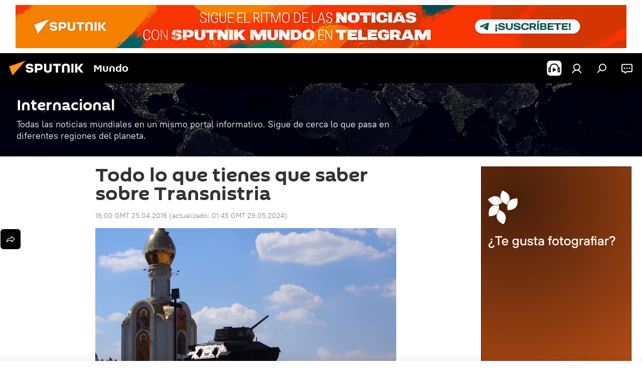

--- FILE ---
content_type: text/html; charset=utf-8
request_url: https://noticiaslatam.lat/20160425/historia-situacion-conflicto-transnistria-1059030589.html
body_size: 28872
content:
<!DOCTYPE html><html lang="es" data-lang="spa" data-charset="" dir="ltr"><head prefix="og: http://ogp.me/ns# fb: http://ogp.me/ns/fb# article: http://ogp.me/ns/article#"><title>Todo lo que tienes que saber sobre Transnistria - 25.04.2016, Sputnik Mundo</title><meta name="description" content="La brusca disolución de la URSS dejó en la región euroasiática una multitud de disputas fronterizas. El carácter federativo del estado soviético tuvo problemas... 25.04.2016, Sputnik Mundo"><meta name="keywords" content="🌍 europa, ucrania, moldavia, transnistria, rusia"><meta http-equiv="X-UA-Compatible" content="IE=edge,chrome=1"><meta http-equiv="Content-Type" content="text/html; charset=utf-8"><meta name="robots" content="index, follow, max-image-preview:large"><meta name="viewport" content="width=device-width, initial-scale=1.0, maximum-scale=1.0, user-scalable=yes"><meta name="HandheldFriendly" content="true"><meta name="MobileOptimzied" content="width"><meta name="referrer" content="always"><meta name="format-detection" content="telephone=no"><meta name="format-detection" content="address=no"><link rel="alternate" type="application/rss+xml" href="https://noticiaslatam.lat/export/rss2/archive/index.xml"><link rel="canonical" href="https://noticiaslatam.lat/20160425/historia-situacion-conflicto-transnistria-1059030589.html"><link rel="preload" as="image" href="https://cdn.img.noticiaslatam.lat/img/107118/52/1071185295_0:561:4608:3153_600x0_80_0_0_86bcd1679f41b710fdf8122cfaf3537b.jpg.webp"><link rel="preconnect" href="https://cdn.img.noticiaslatam.lat/images/"><link rel="dns-prefetch" href="https://cdn.img.noticiaslatam.lat/images/"><link rel="alternate" hreflang="es" href="https://noticiaslatam.lat/20160425/historia-situacion-conflicto-transnistria-1059030589.html"><link rel="alternate" hreflang="x-default" href="https://noticiaslatam.lat/20160425/historia-situacion-conflicto-transnistria-1059030589.html"><link rel="apple-touch-icon" sizes="57x57" href="https://cdn.img.noticiaslatam.lat/i/favicon/favicon-57x57.png"><link rel="apple-touch-icon" sizes="60x60" href="https://cdn.img.noticiaslatam.lat/i/favicon/favicon-60x60.png"><link rel="apple-touch-icon" sizes="72x72" href="https://cdn.img.noticiaslatam.lat/i/favicon/favicon-72x72.png"><link rel="apple-touch-icon" sizes="76x76" href="https://cdn.img.noticiaslatam.lat/i/favicon/favicon-76x76.png"><link rel="apple-touch-icon" sizes="114x114" href="https://cdn.img.noticiaslatam.lat/i/favicon/favicon-114x114.png"><link rel="apple-touch-icon" sizes="120x120" href="https://cdn.img.noticiaslatam.lat/i/favicon/favicon-120x120.png"><link rel="apple-touch-icon" sizes="144x144" href="https://cdn.img.noticiaslatam.lat/i/favicon/favicon-144x144.png"><link rel="apple-touch-icon" sizes="152x152" href="https://cdn.img.noticiaslatam.lat/i/favicon/favicon-152x152.png"><link rel="apple-touch-icon" sizes="180x180" href="https://cdn.img.noticiaslatam.lat/i/favicon/favicon-180x180.png"><link rel="icon" type="image/png" sizes="192x192" href="https://cdn.img.noticiaslatam.lat/i/favicon/favicon-192x192.png"><link rel="icon" type="image/png" sizes="32x32" href="https://cdn.img.noticiaslatam.lat/i/favicon/favicon-32x32.png"><link rel="icon" type="image/png" sizes="96x96" href="https://cdn.img.noticiaslatam.lat/i/favicon/favicon-96x96.png"><link rel="icon" type="image/png" sizes="16x16" href="https://cdn.img.noticiaslatam.lat/i/favicon/favicon-16x16.png"><link rel="manifest" href="/project_data/manifest.json?4"><meta name="msapplication-TileColor" content="#F4F4F4"><meta name="msapplication-TileImage" content="https://cdn.img.noticiaslatam.lat/i/favicon/favicon-144x144.png"><meta name="theme-color" content="#F4F4F4"><link rel="shortcut icon" href="https://cdn.img.noticiaslatam.lat/i/favicon/favicon.ico"><meta property="fb:app_id" content="799135720145118"><meta property="fb:pages" content="205189102832027"><meta name="analytics:lang" content="spa"><meta name="analytics:title" content="Todo lo que tienes que saber sobre Transnistria - 25.04.2016, Sputnik Mundo"><meta name="analytics:keyw" content="europa, mundo, geo_Ucrania, geo_Moldavia, geo_Transnistria, keyword_crisis_fronteriza, rusia, zona-de-conflicto, sputnik-explica, keyword_noticias"><meta name="analytics:rubric" content=""><meta name="analytics:tags" content="🌍 Europa, Internacional, Ucrania, Moldavia, Transnistria, crisis fronteriza, Rusia, 🛡️ Zonas de conflicto, Sputnik Explica, noticias"><meta name="analytics:site_domain" content="noticiaslatam.lat"><meta name="analytics:article_id" content="1059030589"><meta name="analytics:url" content="https://noticiaslatam.lat/20160425/historia-situacion-conflicto-transnistria-1059030589.html"><meta name="analytics:p_ts" content="1461600000"><meta name="analytics:author" content="Sputnik Mundo"><meta name="analytics:isscroll" content="0"><meta property="og:url" content="https://noticiaslatam.lat/20160425/historia-situacion-conflicto-transnistria-1059030589.html"><meta property="og:title" content="Todo lo que tienes que saber sobre Transnistria"><meta property="og:description" content="La brusca disolución de la URSS dejó en la región euroasiática una multitud de disputas fronterizas. El carácter federativo del estado soviético tuvo problemas al trasladarse a los nuevos estados independientes. Una de las regiones que..."><meta property="og:type" content="article"><meta property="og:site_name" content="Sputnik Mundo"><meta property="og:locale" content="es_ES"><meta property="og:image" content="https://cdn.img.noticiaslatam.lat/images/sharing/article/spa/1059030589.jpg?1716947140"><meta name="relap-image" content="https://cdn.img.noticiaslatam.lat/i/logo/logo-social.png"><meta name="twitter:card" content="summary_large_image"><meta name="twitter:site" content="@SputnikMundo"><meta name="twitter:image" content="https://cdn.img.noticiaslatam.lat/images/sharing/article/spa/1059030589.jpg?1716947140"><meta property="article:published_time" content="20160425T1600+0000"><meta property="article:modified_time" content="20240529T0145+0000"><meta property="article:author" content="Sputnik Mundo"><link rel="author" href="https://noticiaslatam.lat"><meta property="article:section" content="Noticias"><meta property="article:tag" content="🌍 Europa"><meta property="article:tag" content="Ucrania"><meta property="article:tag" content="Moldavia"><meta property="article:tag" content="Transnistria"><meta property="article:tag" content="Rusia"><meta name="relap-entity-id" content="1059030589"><meta property="fb:pages" content="205189102832027"><link rel="preload" as="style" onload="this.onload=null;this.rel='stylesheet'" type="text/css" href="https://cdn.img.noticiaslatam.lat/css/libs/fonts.min.css?911eb65935"><link rel="stylesheet" type="text/css" href="https://cdn.img.noticiaslatam.lat/css/common.min.css?9149894256"><link rel="stylesheet" type="text/css" href="https://cdn.img.noticiaslatam.lat/css/article.min.css?913fe17605"><script src="https://cdn.img.noticiaslatam.lat/min/js/dist/head.js?9c9052ef3"></script>
            
                <script type="text/javascript">
                    var _iub = _iub || [];
                    _iub.csConfiguration = {
                        "cookiePolicyInOtherWindow":true,
                        "reloadOnConsent":true,
                        "consentOnContinuedBrowsing":false,
                        "enableCMP":true,
                        "googleAdditionalConsentMode":true,
                        "lang":"es",
                        "siteId":3605162,
                        "localConsentDomain": "noticiaslatam.lat",
                        "skipSaveConsent":false,
                        "floatingPreferencesButtonDisplay":false,
                        "countryDetection":true,
                        "perPurposeConsent":true,
                        "purposes":"1,3,4,5",
                        "cookiePolicyId":62886266,
                        "banner":{
                            "brandBackgroundColor":"#ff9600",
                            "brandTextColor":"#ffffff",
                            "acceptButtonDisplay":true,
                            "customizeButtonDisplay":true,
                            "acceptButtonColor":"#010000",
                            "acceptButtonCaptionColor":"#ffffff",
                            "customizeButtonColor":"#ffffff",
                            "customizeButtonCaptionColor":"#4e4e4e",
                            "rejectButtonColor":"#0073CE",
                            "rejectButtonCaptionColor":"white",
                            "closeButtonDisplay":false,
                            "position":"float-top-center",
                            "backgroundOverlay":true,
                            "textColor":"#010000",
                            "backgroundColor":"#ff9600",
                            "acceptButtonCaption":"Aceptar y cerrar"
                        }                        
                    };
                </script>
                <script type="text/javascript" src="//cdn.iubenda.com/cs/tcf/stub-v2.js"></script>
                <script type="text/javascript" src="//cdn.iubenda.com/cs/tcf/safe-tcf-v2.js"></script>
                <script type="text/javascript" src="//cdn.iubenda.com/cs/iubenda_cs.js" charset="UTF-8" async></script>
            
        
            
                <script type="text/javascript">
                    var _iub = _iub || {};
                     _iub.cons_instructions = _iub.cons_instructions || [];
                     _iub.cons_instructions.push(["init", {api_key: "npWnHN4X69y1Ykfdabfe7whgmD7DCRWo"}]);
                 </script>
                 <script type="text/javascript" src="https://cdn.iubenda.com/cons/iubenda_cons.js" async></script>
            
        <script data-iub-purposes="1">var _paq = _paq || []; (function() {var stackDomain = window.location.hostname.split('.').reverse();var domain = stackDomain[1] + '.' + stackDomain[0];_paq.push(['setCDNMask', new RegExp('cdn(\\w+).img.'+domain)]); _paq.push(['setSiteId', 'sputnik_inter_es']); _paq.push(['trackPageView']); _paq.push(['enableLinkTracking']); var d=document, g=d.createElement('script'), s=d.getElementsByTagName('script')[0]; g.type='text/javascript'; g.defer=true; g.async=true; g.src='//a.sputniknews.com/js/sputnik.js'; s.parentNode.insertBefore(g,s); } )();</script><script type="text/javascript" src="https://cdn.img.noticiaslatam.lat/min/js/libs/banners/adfx.loader.bind.js?98d724fe2"></script><script>
                (window.yaContextCb = window.yaContextCb || []).push(() => {
                    replaceOriginalAdFoxMethods();
                    window.Ya.adfoxCode.hbCallbacks = window.Ya.adfoxCode.hbCallbacks || [];
                })
            </script><!--В <head> сайта один раз добавьте код загрузчика-->
<script>window.yaContextCb = window.yaContextCb || []</script>
<script src="https://yandex.ru/ads/system/context.js" async></script>
<script>var endlessScrollFirst = 1059030589; var endlessScrollUrl = '/services/article/infinity/'; var endlessScrollAlgorithm = 'slotter'; var endlessScrollQueue = [1126329635, 1170445734, 1170450663, 1170449796, 1170446711, 1170381815, 1170443506, 1170435898, 1170430597, 1170447223, 1170443104, 1170441913, 1170448522, 1170405010, 1170450107];</script><script>var endlessScrollFirst = 1059030589; var endlessScrollUrl = '/services/article/infinity/'; var endlessScrollAlgorithm = 'slotter'; var endlessScrollQueue = [1126329635, 1170445734, 1170450663, 1170449796, 1170446711, 1170381815, 1170443506, 1170435898, 1170430597, 1170447223, 1170443104, 1170441913, 1170448522, 1170405010, 1170450107];</script></head><body id="body" data-ab="c" data-emoji="1" class="site_es m-page-article ">
            
                <!-- Yandex.Metrika counter -->
                <script type="text/javascript" >
                   (function(m,e,t,r,i,k,a){m[i]=m[i]||function(){(m[i].a=m[i].a||[]).push(arguments)};
                   m[i].l=1*new Date();
                   for (var j = 0; j < document.scripts.length; j++) {if (document.scripts[j].src === r) { return; }}
                   k=e.createElement(t),a=e.getElementsByTagName(t)[0],k.async=1,k.src=r,a.parentNode.insertBefore(k,a)})
                   (window, document, "script", "https://mc.yandex.ru/metrika/tag.js", "ym");

                   ym(27089966, "init", {
                        clickmap:true,
                        trackLinks:true,
                        accurateTrackBounce:true
                   });
                </script>
                <noscript><div><img src="https://mc.yandex.ru/watch/27089966" style="position:absolute; left:-9999px;" alt="" /></div></noscript>
                <!-- /Yandex.Metrika counter -->
            
        <div class="schema_org" itemscope="itemscope" itemtype="https://schema.org/WebSite"><meta itemprop="name" content="Sputnik Mundo"><meta itemprop="alternateName" content="Sputnik Mundo"><meta itemprop="description" content="Sputnik Mundo es una agencia de noticias rusa que te trae las historias más importantes del acontecer mundial en español. Encuentra las noticias de última hora y temas de actualidad e interés en nuestra página"><a itemprop="url" href="https://noticiaslatam.lat" title="Sputnik Mundo"> </a><meta itemprop="image" content="https://noticiaslatam.lat/i/logo/logo.png"></div><ul class="schema_org" itemscope="itemscope" itemtype="http://schema.org/BreadcrumbList"><li itemprop="itemListElement" itemscope="itemscope" itemtype="http://schema.org/ListItem"><meta itemprop="name" content="Sputnik Mundo"><meta itemprop="position" content="1"><meta itemprop="item" content="https://noticiaslatam.lat"><a itemprop="url" href="https://noticiaslatam.lat" title="Sputnik Mundo"> </a></li><li itemprop="itemListElement" itemscope="itemscope" itemtype="http://schema.org/ListItem"><meta itemprop="name" content="Noticias"><meta itemprop="position" content="2"><meta itemprop="item" content="https://noticiaslatam.lat/20160425/"><a itemprop="url" href="https://noticiaslatam.lat/20160425/" title="Noticias"> </a></li><li itemprop="itemListElement" itemscope="itemscope" itemtype="http://schema.org/ListItem"><meta itemprop="name" content="Todo lo que tienes que saber sobre Transnistria"><meta itemprop="position" content="3"><meta itemprop="item" content="https://noticiaslatam.lat/20160425/historia-situacion-conflicto-transnistria-1059030589.html"><a itemprop="url" href="https://noticiaslatam.lat/20160425/historia-situacion-conflicto-transnistria-1059030589.html" title="Todo lo que tienes que saber sobre Transnistria"> </a></li></ul><div class="container"><div class="banner m-before-header m-article-desktop" data-position="article_desktop_header" data-infinity="1"><aside class="banner__content"><!--AdFox START-->
<!--riaru-->
<!--Площадка: mundo.sputniknews.com / * / *-->
<!--Тип баннера: 100%x-->
<!--Расположение: 11020-->
<div id="adfox_17029041080564674"></div>
<script>
    window.yaContextCb.push(()=>{
        Ya.adfoxCode.create({
            ownerId: 249922,
            containerId: 'adfox_17029041080564674',
            params: {
                pp: 'dxwr',
                ps: 'ckag',
                p2: 'fluh',
                puid1: '',
                puid2: '',
                puid3: '',
                puid4: 'europa:mundo:geo_Ucrania:geo_Moldavia:geo_Transnistria:keyword_crisis_fronteriza:rusia:zona-de-conflicto:sputnik-explica:keyword_noticias',
                puid5: '',
                puid6: ''
            }
        })
    })
</script>
</aside></div><div class="banner m-before-header m-article-mobile" data-position="article_mobile_header" data-infinity="1"><aside class="banner__content"><!--AdFox START-->
<!--riaru-->
<!--Площадка: mundo.sputniknews.com / * / *-->
<!--Тип баннера: 100%x-->
<!--Расположение: 11200-->
<div id="adfox_17029043081211676"></div>
<script>
    window.yaContextCb.push(()=>{
        Ya.adfoxCode.create({
            ownerId: 249922,
            containerId: 'adfox_17029043081211676',
            params: {
                pp: 'dxws',
                ps: 'ckag',
                p2: 'fluh',
                puid1: '',
                puid2: '',
                puid3: '',
                puid4: 'europa:mundo:geo_Ucrania:geo_Moldavia:geo_Transnistria:keyword_crisis_fronteriza:rusia:zona-de-conflicto:sputnik-explica:keyword_noticias',
                puid5: '',
                puid6: ''
            }
        })
    })
</script>
</aside></div></div><div class="page" id="page"><div id="alerts"><script type="text/template" id="alertAfterRegisterTemplate">
                    
                        <div class="auth-alert m-hidden" id="alertAfterRegister">
                            <div class="auth-alert__text">
                                <%- data.success_title %> <br />
                                <%- data.success_email_1 %>
                                <span class="m-email"></span>
                                <%- data.success_email_2 %>
                            </div>
                            <div class="auth-alert__btn">
                                <button class="form__btn m-min m-black confirmEmail">
                                    <%- data.send %>
                                </button>
                            </div>
                        </div>
                    
                </script><script type="text/template" id="alertAfterRegisterNotifyTemplate">
                    
                        <div class="auth-alert" id="alertAfterRegisterNotify">
                            <div class="auth-alert__text">
                                <%- data.golink_1 %>
                                <span class="m-email">
                                    <%- user.mail %>
                                </span>
                                <%- data.golink_2 %>
                            </div>
                            <% if (user.registerConfirmCount <= 2 ) {%>
                                <div class="auth-alert__btn">
                                    <button class="form__btn m-min m-black confirmEmail">
                                        <%- data.send %>
                                    </button>
                                </div>
                            <% } %>
                        </div>
                    
                </script></div><div class="anchor" id="anchor"><div class="header " id="header"><div class="m-relative"><div class="container m-header"><div class="header__wrap"><div class="header__name"><div class="header__logo"><a href="/" title="Sputnik Mundo"><svg xmlns="http://www.w3.org/2000/svg" width="176" height="44" viewBox="0 0 176 44" fill="none"><path class="chunk_1" fill-rule="evenodd" clip-rule="evenodd" d="M45.8073 18.3817C45.8073 19.5397 47.1661 19.8409 49.3281 20.0417C54.1074 20.4946 56.8251 21.9539 56.8461 25.3743C56.8461 28.7457 54.2802 30.9568 48.9989 30.9568C44.773 30.9568 42.1067 29.1496 41 26.5814L44.4695 24.5688C45.3754 25.9277 46.5334 27.0343 49.4005 27.0343C51.3127 27.0343 52.319 26.4296 52.319 25.5751C52.319 24.5665 51.6139 24.2163 48.3942 23.866C43.7037 23.3617 41.3899 22.0029 41.3899 18.5824C41.3899 15.9675 43.3511 13 48.9359 13C52.9611 13 55.6274 14.8095 56.4305 17.1746L53.1105 19.1358C53.0877 19.1012 53.0646 19.0657 53.041 19.0295C52.4828 18.1733 51.6672 16.9224 48.6744 16.9224C46.914 16.9224 45.8073 17.4758 45.8073 18.3817ZM67.4834 13.3526H59.5918V30.707H64.0279V26.0794H67.4484C72.1179 26.0794 75.0948 24.319 75.0948 19.6401C75.0854 15.3138 72.6199 13.3526 67.4834 13.3526ZM67.4834 22.206H64.0186V17.226H67.4834C69.8975 17.226 70.654 18.0291 70.654 19.6891C70.6587 21.6527 69.6524 22.206 67.4834 22.206ZM88.6994 24.7206C88.6994 26.2289 87.4924 27.0857 85.3794 27.0857C83.3178 27.0857 82.1597 26.2289 82.1597 24.7206V13.3526H77.7236V25.0264C77.7236 28.6477 80.7425 30.9615 85.4704 30.9615C89.9999 30.9615 93.1168 28.8601 93.1168 25.0264V13.3526H88.6808L88.6994 24.7206ZM136.583 13.3526H132.159V30.7023H136.583V13.3526ZM156.097 13.3526L149.215 21.9235L156.45 30.707H151.066L144.276 22.4559V30.707H139.85V13.3526H144.276V21.8021L151.066 13.3526H156.097ZM95.6874 17.226H101.221V30.707H105.648V17.226H111.181V13.3526H95.6874V17.226ZM113.49 18.7342C113.49 15.2134 116.458 13 121.085 13C125.715 13 128.888 15.0616 128.902 18.7342V30.707H124.466V18.935C124.466 17.6789 123.259 16.8734 121.146 16.8734C119.094 16.8734 117.926 17.6789 117.926 18.935V30.707H113.49V18.7342Z" fill="white"></path><path class="chunk_2" d="M41 7L14.8979 36.5862L8 18.431L41 7Z" fill="#F8961D"></path></svg></a></div><div class="header__project"><span class="header__project-title">Mundo</span></div></div><div class="header__controls" data-nosnippet=""><div class="share m-header" data-id="1059030589" data-url="https://noticiaslatam.lat/20160425/historia-situacion-conflicto-transnistria-1059030589.html" data-title="Todo lo que tienes que saber sobre Transnistria"></div><div class="header__menu"><span class="header__menu-item header__menu-item-radioButton" id="radioButton" data-stream="https://icecast-rian.cdnvideo.ru/voicespa"><svg class="svg-icon"><use xmlns:xlink="http://www.w3.org/1999/xlink" xlink:href="/i/sprites/package/inline.svg?63#radio2"></use></svg></span><a href="#" class="header__menu-item m-login" title="Iniciar sesión" data-modal-open="authorization"><svg class="svg-icon"><use xmlns:xlink="http://www.w3.org/1999/xlink" xlink:href="/i/sprites/package/inline.svg?63#login"></use></svg></a><span class="header__menu-item" data-modal-open="search"><svg class="svg-icon"><use xmlns:xlink="http://www.w3.org/1999/xlink" xlink:href="/i/sprites/package/inline.svg?63#search"></use></svg></span><span class="header__menu-item header__menu-chat js__toggle-chat" title="Chats"><svg class="svg-icon"><use xmlns:xlink="http://www.w3.org/1999/xlink" xlink:href="/i/sprites/package/inline.svg?63#comments"></use></svg></span></div></div></div></div></div></div></div><script>var GLOBAL = GLOBAL || {}; GLOBAL.translate = {}; GLOBAL.rtl = 0; GLOBAL.lang = "spa"; GLOBAL.design = "es"; GLOBAL.charset = ""; GLOBAL.project = "sputnik_inter_es"; GLOBAL.htmlCache = 1; GLOBAL.translate.search = {}; GLOBAL.translate.search.notFound = "No hay resultados"; GLOBAL.translate.search.stringLenght = "Por favor, añada más letras para la búsqueda"; GLOBAL.www = "https://noticiaslatam.lat"; GLOBAL.seo = {}; GLOBAL.seo.title = ""; GLOBAL.seo.keywords = ""; GLOBAL.seo.description = ""; GLOBAL.sock = {}; GLOBAL.sock.server = "https://cm.sputniknews.com/chat"; GLOBAL.sock.lang = "spa"; GLOBAL.sock.project = "sputnik_inter_es"; GLOBAL.social = {}; GLOBAL.social.fbID = "799135720145118"; GLOBAL.share = [ { name: 'twitter', mobile: false },{ name: 'telegram', mobile: false },{ name: 'whatsapp', mobile: false },{ name: 'messenger', mobile: true },{ name: 'viber', mobile: true } ]; GLOBAL.csrf_token = ''; GLOBAL.search = {}; GLOBAL.auth = {}; GLOBAL.auth.status = 'error'; GLOBAL.auth.provider = ''; GLOBAL.auth.twitter = '/id/twitter/request/'; GLOBAL.auth.facebook = '/id/facebook/request/'; GLOBAL.auth.vkontakte = '/id/vkontakte/request/'; GLOBAL.auth.google = '/id/google/request/'; GLOBAL.auth.ok = '/id/ok/request/'; GLOBAL.auth.apple = '/id/apple/request/'; GLOBAL.auth.moderator = ''; GLOBAL.user = {}; GLOBAL.user.id = ""; GLOBAL.user.emailActive = ""; GLOBAL.user.registerConfirmCount = 0; GLOBAL.article = GLOBAL.article || {}; GLOBAL.article.id = 1059030589; GLOBAL.article.chat_expired = !!1; GLOBAL.chat = GLOBAL.chat || {}; GLOBAL.chat.show = !!1; GLOBAL.locale = {"convertDate":{"yesterday":"ayer","beforeYesterday":"hace 2 d\u00edas","hours":{"nominative":"hace %{s} hora","genitive":"hace %{s} horas"},"minutes":{"nominative":"hace %{s} min","genitive":"hace %{s} min"}},"id":{"is_id":"1","errors":{"email":"Introduzca su correo electr\u00f3nico","password":"Introduzca la contrase\u00f1a","wrong":"Usuario o contrase\u00f1a no v\u00e1lidos","wrongpassword":"Contrase\u00f1a no v\u00e1lida","wronglogin":"Compruebe el correo electr\u00f3nico","emptylogin":"Falta el nombre de usuario","wrongemail":"Correo electr\u00f3nico no v\u00e1lido","passwordnotsimilar":"Las contrase\u00f1as introducidas no coinciden","wrongcode":"C\u00f3digo incorrecto","wrongname":"Nombre inadmisible","send":"Email ha sido enviado","notsend":"\u00a1Error! No es posible enviar el email.","anothersoc":"Otra cuenta ya est\u00e1 sincronizada con este perfil","acclink":"\u00a1Las cuentas han sido sincronizadas con \u00e9xito!","emailexist":"El usuario en este correo electr\u00f3nico ya existe","emailnotexist":"\u00a1Error! El usuario con este correo electr\u00f3nico no existe","recoveryerror":"Error de la recuperaci\u00f3n de la contrase\u00f1a. Por favor, intente otra vez.","alreadyactive":"El usuario ya ha sido activado","autherror":"Error de entrada. Por favor, repite m\u00e1s tarde o contacte con el soporte t\u00e9cnico","codeerror":"Error de generaci\u00f3n del c\u00f3digo de la confirmaci\u00f3n de registro. Por favor, repite m\u00e1s tarde o contacte con el soporte t\u00e9cnico","global":"Ha ocurrido un error. Por favor, repite m\u00e1s tarde o contacte con el soporte t\u00e9cnico","registeremail":[],"linkprofile":[],"confirm":[],"block":[],"del":[],"confirmation":[],"linkDeleted":"Enlace eliminado"},"links":{"login":"Entrar","register":"Registrarse","forgotpassword":"Recuperar la contrase\u00f1a","privacy":"Pol\u00edtica de privacidad"},"auth":{"title":"Iniciar sesi\u00f3n","email":"Correo","password":"Contrase\u00f1a","login":"Entrar","recovery":"Recuperar la contrase\u00f1a","registration":"Registrarse","social":{"title":"Otras maneras de ingresar","comment":[],"vk":"VK","ok":"Odnoklassniki","google":"Google","apple":"Apple"}},"confirm_no":{"title":"El enlace se ha expirado","send":"Enviar el correo de nuevo","back":"Volver"},"login":{"title":"Iniciar sesi\u00f3n","email":"Correo electr\u00f3nico:","password":"Contrase\u00f1a:","remember":"Recordar mis datos","signin":"Entrar","social":{"label":"Otras maneras de ingresar:","anotheruserlink":"Esta cuenta ha sido sincronizada con un perfil diferente."}},"register":{"title":"Registrarse","email":"Correo electr\u00f3nico","password":"Contrase\u00f1a","button":"Registrarse","confirm":"Confirmar la contrase\u00f1a","captcha":"Inserte el c\u00f3digo desde la im\u00e1gen","requirements":"* Es obligatorio rellenar estos campos","password_length":"Al menos 9 caracteres con 1 d\u00edgito","success":[],"confirmemail":"Por favor, verifiquen su correo electr\u00f3nico para continuar.","confirm_personal":[],"login":"Iniciar sesi\u00f3n con login y contrase\u00f1a","social":{"title":"Otras maneras de ingresar","comment":[],"vk":"VK","ok":"Odnoklassniki","google":"Google","apple":"Apple"}},"register_social":{"title":"Registrarse","email":"Correo electr\u00f3nico","registration":"Registrarse","confirm_personal":[],"back":"Volver"},"register_user":{"title":"Sus datos","name":"Nombre","lastname":"Apellido","loadphoto":[],"photo":"Elegir foto","save":"Guardar"},"recovery_password":{"title":"Recuperar la contrase\u00f1a","email":"Correo electr\u00f3nico","next":"Continuar","new_password":"Nueva contrase\u00f1a","confirm_password":"Confirme la contrase\u00f1a","back":"Volver","send":"El enlace para recuperar la contrase\u00f1a ha sido enviada a","done":"Listo","change_and_login":"Cambiar la contrase\u00f1a e iniciar sesi\u00f3n"},"deleteaccount":{"title":"Eliminar la cuenta","body":"\u00bfEst\u00e1 seguro de que quiere eliminar la cuenta?","success":[],"action":"Eliminar la cuenta"},"passwordrecovery":{"title":"Recuperar la contrase\u00f1a","password":"Inserte nueva contrase\u00f1a","confirm":"Confirmar la nueva contrase\u00f1a","email":"Correo electr\u00f3nico","send":[],"success":[],"alert":"\n Un mensaje ha sido enviado a su correo electr\u00f3nico. Para poner la contrase\u00f1a, siga el enlace en el texto del correo.\n "},"registerconfirm":{"success":"\u00a1La cuenta ha sido creada con \u00e9xito!","error":"Error de la confirmaci\u00f3n del registro. Por favor, repite m\u00e1s tarde o contacte con el soporte t\u00e9cnico"},"restoreaccount":{"title":"Recuperar la cuenta","confirm":"\u00bfQuiere recuperar su cuenta?","error":"\u00a1Error! Imposible recuperar la cuenta","success":"Su cuenta ha sido recuperada"},"localaccount":{"exist":"Tengo una cuenta en Sputnik Mundo","notexist":"No tengo cuenta en Sputnik Mundoo","title":"Registrarse","profile":"\u00bfTiene cuenta en Sputnik Mundo?","hello":[]},"button":{"ok":"Ok","yes":"S\u00ed","no":"No","next":"Continuar","close":"Cerrar","profile":"A la cuenta personal","recover":"Recuperar","register":"Registrarse","delete":"Eliminar","subscribe":"Suscribirse"},"message":{"errors":{"empty":[],"notfound":[],"similar":[]}},"profile":{"title":"Cuenta personal","tabs":{"profile":"Perfil","notification":"Notificaciones","newsletter":"Suscripciones","settings":"Configuraciones"},"uploadphoto":{"hover":"Suba una foto nueva o arr\u00e1strela en este cuadro","hover_mobile":"Suba una foto nueva o arr\u00e1strela en este cuadro"},"edit":{"firstname":"Nombre","lastname":"Apellido","change":"Cambiar","save":"Guardar"},"logout":"Salir","unblock":"Desbloquear","block":"Bloquear","auth":"Entrar","wrongname":"Nombre inadmisible","send_link":"El enlace ha sido enviado","pass_change_title":"\u00a1Su contrase\u00f1a ha sido cambiada con \u00e9xito!"},"notification":{"title":"Notificaciones","email":"V\u00eda correo electr\u00f3nico","site":"en el sitio","now":"Enseguida","onetime":"Una vez al d\u00eda","answer":"Tiene una nueva respuesta en el chat","just":"Ahora mismo"},"settings":{"email":"Correo electr\u00f3nico","password":"Contrase\u00f1a","new_password":"Nueva contrase\u00f1a","new_password_again":"Repetir nueva contrase\u00f1a","password_length":"Al menos 9 caracteres con 1 d\u00edgito","password_changed":"\u00a1Su contrase\u00f1a ha sido cambiada con \u00e9xito!","accept":"Confirmar","social_title":"Redes sociales","social_show":"Mostrar en el perfil","enable":"Conectar","disable":"Desconectar","remove":"Eliminar la cuenta","remove_title":"\u00bfEst\u00e1 seguro de que quiere eliminar la cuenta?","remove_cancel":"Cancelar","remove_accept":"Eliminar","download_description":"Puede descargar en cualquier momento sus datos personales que se utilizan mientras ejecuta diferentes tipos de acciones desde su cuenta personal","download":"El archivo se descargar\u00e1 en formato .XML"},"social":{"title":"Perfiles en las redes sociales"},"stat":{"reactions":{"nominative":"reacci\u00f3n","genitive_singular":"reacciones","genitive_plural":"de reacciones"},"comments":{"nominative":"comentario","genitive_singular":"comentarios","genitive_plural":"comentarios","comment":[{},{}]},"year":{"nominative":"a\u00f1o","genitive_singular":"a\u00f1os","genitive_plural":"a\u00f1os"},"month":{"nominative":"mes","genitive_singular":"meses","genitive_plural":"meses"},"day":{"nominative":"d\u00eda","genitive_singular":"d\u00edas","genitive_plural":"d\u00edas"},"hour":{"nominative":"hora","genitive_singular":"horas","genitive_plural":"horas"},"min":{"nominative":"minuto","genitive_singular":"minutos","genitive_plural":"minutos"},"on_site":" en el sitio","one_day":" 1 d\u00eda en el sitio"},"newsletter":{"title":"Sus suscripciones a boletines","day":"Diario","week":"Semanal","special":"Boletines especiales","no":"Todav\u00eda no tiene suscripciones a boletines"},"public":{"block":"El usuario est\u00e1 bloqueado","lastvisit":"\u00daltima vez online "}},"chat":{"report":"Quejarse","answer":"Responder","block":[],"return":"Usted puede volver a participar dentro de","feedback":[],"closed":"La discusi\u00f3n ha sido cerrada. Se puede participar en una discusi\u00f3n durante 24 horas despu\u00e9s de la publicaci\u00f3n de la noticia.","auth":[],"message":"Mensaje...","moderation":{"hide":"Esconder el comentario","show":"Mostrar el comentario","block":"Bloquear al usuario","unblock":"Desbloquear al usuario","hideall":"Ocultar todos los comentarios de este usuario","showall":"Mostrar todos los comentarios de este usuario","deselect":[]},"external_link_title":"Enlace externo","external_link_title_body":[],"report_send":"Sus quejas sobre el comentario ha sido enviada a los moderadores del sitio","message_remove":"El mensaje ha sido eliminado por el autor","yesterday":"Ayer","you_block":"Has bloqueado los comentarios de este usuario","unblock":"Desbloquear","blocked_users":"Usuarios bloqueados"},"auth_alert":{"success_title":"Se ha registrado correctamente","success_email_1":"Por favor, haga clic en el enlace del correo electr\u00f3nico enviado a ","success_email_2":[],"send":"Enviar el correo de nuevo","golink_1":"Por favor, haga clic en el enlace del correo electr\u00f3nico enviado a ","golink_2":[],"email":"Correo electr\u00f3nico","not_confirm":"no verificado","send_link":"Enviar el enlace"},"js_templates":{"unread":"No le\u00eddos","you":"Usted","author":"Autor","report":"Quejarse","reply":"Responder","block":"Bloquear","remove":"Eliminar","closeall":"Cerrar todo","notifications":"Notificaciones","disable_twelve":"Desactivar para 12 horas","new_message":"Nuevo mensaje de noticiaslatam.lat","acc_block":"Su cuenta ha sido bloqueada por el moderador del sitio web","acc_unblock":"Su cuenta ha sido desbloqueada por el moderador del sitio web","you_subscribe_1":"Ha sido suscrito al tema ","you_subscribe_2":"Usted puede administrar sus sucripciones en su cuenta personal.","you_received_warning_1":"Usted ha recibido un aviso","you_received_warning_2":". Respete a otros usuarios y no viole las reglas de comentaci\u00f3n. Despu\u00e9s del tercer aviso estar\u00e1 bloqueado por 12 horas.","block_time":"Plazo del bloqueo: ","hours":" horas","forever":"para siempre","feedback":"Contactar","my_subscriptions":"Mis suscripciones","rules":"Reglas de comentaci\u00f3n de los materiales","chat":"Chat: ","chat_new_messages":"Nuevos mensajes en el chat","chat_moder_remove_1":"Su mensaje ","chat_moder_remove_2":" ha sido eliminado por el moderador","chat_close_time_1":"Nadie ha escrito en el chat durante 12 horas. Habr\u00e1 cerrado dentro de ","chat_close_time_2":" horas","chat_new_emoji_1":"Nuevas reacciones ","chat_new_emoji_2":" para su mensaje ","chat_message_reply_1":"La respuesta a su comentario ","chat_message_reply_2":" ha sido publicada por el usuario ","chat_verify_message":"\n \u00a1Gracias por tu aporte! El comentario ser\u00e1 publicado luego de ser revisado por los moderadores.\n ","emoji_1":"Me gusta","emoji_2":"Jaja","emoji_3":"Me asombra","emoji_4":"Me entristece","emoji_5":"Me enoja","emoji_6":"No me gusta","site_subscribe_podcast":{"success":"\u00a1Gracias! Se suscribi\u00f3 al bolet\u00edn. Puede modificar o cancelar sus suscripciones desde su cuenta.","subscribed":"Ya se suscribi\u00f3 a este bolet\u00edn","error":"Se produjo un error inesperado. Por favor, int\u00e9ntelo de nuevo m\u00e1s tarde"}},"smartcaptcha":{"site_key":"ysc1_Zf0zfLRI3tRHYHJpbX6EjjBcG1AhG9LV0dmZQfJu8ba04c1b"}}; GLOBAL = {...GLOBAL, ...{"subscribe":{"@attributes":{"ratio":"0.2"},"is_cta":"1","email":"Correo electr\u00f3nico","button":"Enviar","title":"Suscr\u00edbete al bolet\u00edn","send":"\u00a1Gracias! Hemos enviado un correo a su direcci\u00f3n con el enlace para confirmar su suscripci\u00f3n.","subscribe":"\u00a1Gracias! \u00a1Se ha suscrito al bolet\u00edn! Puede administrar o cancelar la suscripci\u00f3n desde su cuenta.","confirm":"Ya se ha suscrito a este bolet\u00edn","registration":{"@attributes":{"button":"Registrarse","ratio":"0.1"}},"social":{"@attributes":{"count":"5","ratio":"0.7"},"comment":[{},{},{},{},{},{},{},{}],"item":[{"@attributes":{"type":"tw","title":"twitter","url":"https:\/\/twitter.com\/SputnikMundo","btn":"Seguir","ratio":"0.4"}},{"@attributes":{"type":"tg","title":"Telegram","url":"https:\/\/www.telegram.me\/SputnikMundo","btn":"Unirme","ratio":"0.45"}}]}}}}; GLOBAL.js = {}; GLOBAL.js.videoplayer = "https://cdn.img.noticiaslatam.lat/min/js/dist/videoplayer.js?9651130d6"; GLOBAL.userpic = "/userpic/"; GLOBAL.gmt = "GMT"; GLOBAL.tz = "+0000"; GLOBAL.projectList = [ { title: 'Internacional', country: [ { title: 'Inglés', url: 'https://sputnikglobe.com', flag: 'flags-INT', lang: 'International', lang2: 'English' }, ] }, { title: 'Oriente Medio', country: [ { title: 'Árabe', url: 'https://sarabic.ae/', flag: 'flags-INT', lang: 'Sputnik عربي', lang2: 'Arabic' }, { title: 'Turco', url: 'https://anlatilaninotesi.com.tr/', flag: 'flags-TUR', lang: 'Türkiye', lang2: 'Türkçe' }, { title: 'Farsi', url: 'https://spnfa.ir/', flag: 'flags-INT', lang: 'Sputnik ایران', lang2: 'Persian' }, { title: 'Darí', url: 'https://sputnik.af/', flag: 'flags-INT', lang: 'Sputnik افغانستان', lang2: 'Dari' }, ] }, { title: 'América Latina', country: [ { title: 'Español', url: 'https://noticiaslatam.lat/', flag: 'flags-INT', lang: 'Mundo', lang2: 'Español' }, { title: 'Portugués', url: 'https://noticiabrasil.net.br/', flag: 'flags-BRA', lang: 'Brasil', lang2: 'Português' }, ] }, { title: 'Asia del Sur', country: [ { title: 'Hindi', url: 'https://hindi.sputniknews.in', flag: 'flags-IND', lang: 'भारत', lang2: 'हिंदी' }, { title: 'Inglés', url: 'https://sputniknews.in', flag: 'flags-IND', lang: 'India', lang2: 'English' }, ] }, { title: 'Asia del este y sureste', country: [ { title: 'Vietnamita', url: 'https://kevesko.vn/', flag: 'flags-VNM', lang: 'Việt Nam', lang2: 'Tiếng Việt' }, { title: 'Japonés', url: 'https://sputniknews.jp/', flag: 'flags-JPN', lang: '日本', lang2: '日本語' }, { title: 'Chino', url: 'https://sputniknews.cn/', flag: 'flags-CHN', lang: '中国', lang2: '中文' }, ] }, { title: 'Asia Central', country: [ { title: 'Kazajo', url: 'https://sputnik.kz/', flag: 'flags-KAZ', lang: 'Қазақстан', lang2: 'Қазақ тілі' }, { title: 'Kirguís', url: 'https://sputnik.kg/', flag: 'flags-KGZ', lang: 'Кыргызстан', lang2: 'Кыргызча' }, { title: 'Uzbeko', url: 'https://oz.sputniknews.uz/', flag: 'flags-UZB', lang: 'Oʻzbekiston', lang2: 'Ўзбекча' }, { title: 'Tayiko', url: 'https://sputnik.tj/', flag: 'flags-TJK', lang: 'Тоҷикистон', lang2: 'Тоҷикӣ' }, ] }, { title: 'África', country: [ { title: 'Francés', url: 'https://fr.sputniknews.africa/', flag: 'flags-INT', lang: 'Afrique', lang2: 'Français' }, { title: 'Inglés', url: 'https://en.sputniknews.africa', flag: 'flags-INT', lang: 'Africa', lang2: 'English' }, ] }, { title: 'Cáucaso', country: [ { title: 'Armenio', url: 'https://arm.sputniknews.ru/', flag: 'flags-ARM', lang: 'Արմենիա', lang2: 'Հայերեն' }, { title: 'Abjasio', url: 'https://sputnik-abkhazia.info/', flag: 'flags-ABH', lang: 'Аҧсны', lang2: 'Аҧсышәала' }, { title: 'Osetio', url: 'https://sputnik-ossetia.com/', flag: 'flags-OST', lang: 'Хуссар Ирыстон', lang2: 'Иронау' }, { title: 'Georgiano', url: 'https://sputnik-georgia.com/', flag: 'flags-GEO', lang: 'საქართველო', lang2: 'ქართული' }, { title: 'Azerbaiyano', url: 'https://sputnik.az/', flag: 'flags-AZE', lang: 'Azərbaycan', lang2: 'Аzərbaycanca' }, ] }, { title: 'Europa', country: [ { title: 'Serbio', url: 'https://sputnikportal.rs/', flag: 'flags-SRB', lang: 'Србиjа', lang2: 'Српски' }, { title: 'Ruso', url: 'https://lv.sputniknews.ru/', flag: 'flags-LVA', lang: 'Latvija', lang2: 'Русский' }, { title: 'Ruso', url: 'https://lt.sputniknews.ru/', flag: 'flags-LTU', lang: 'Lietuva', lang2: 'Русский' }, { title: 'Moldavo', url: 'https://md.sputniknews.com/', flag: 'flags-MDA', lang: 'Moldova', lang2: 'Moldovenească' }, { title: 'Bielorruso', url: 'https://bel.sputnik.by/', flag: 'flags-BLR', lang: 'Беларусь', lang2: 'Беларускi' } ] }, ];</script><div class="wrapper" id="endless" data-infinity-max-count="3"><div class="endless__item " data-infinity="1" data-supertag="1" data-remove-fat="0" data-advertisement-project="0" data-remove-advertisement="0" data-id="1059030589" data-date="20160425" data-endless="1" data-domain="noticiaslatam.lat" data-project="sputnik_inter_es" data-url="/20160425/historia-situacion-conflicto-transnistria-1059030589.html" data-full-url="https://noticiaslatam.lat/20160425/historia-situacion-conflicto-transnistria-1059030589.html" data-title="Todo lo que tienes que saber sobre Transnistria" data-published="2016-04-25T16:00+0000" data-text-length="0" data-keywords="🌍 europa, ucrania, moldavia, transnistria, rusia" data-author="Sputnik Mundo" data-analytics-keyw="europa, geo_Ucrania, geo_Moldavia, geo_Transnistria, rusia" data-analytics-rubric="" data-analytics-tags="🌍 Europa, Internacional, Ucrania, Moldavia, Transnistria, crisis fronteriza, Rusia, 🛡️ Zonas de conflicto, Sputnik Explica, noticias" data-article-show="" data-chat-expired="" data-pts="1461600000" data-article-type="article" data-is-scroll="1" data-head-title="Todo lo que tienes que saber sobre Transnistria - Sputnik Mundo, 25.04.2016"><a href="/mundo/" class="container article__supertag-header m-mundo m-media" title="Internacional"><div class="article__supertag-header-media"><img media-type="ar6x1" data-source-sid="not_sputnik_photo" alt=" - Sputnik Mundo" title="" src="https://cdn.img.noticiaslatam.lat/img/07e5/02/0b/1098972452_0:238:1920:558_1920x0_80_0_0_c1f3f0503d63b3f0f74470a3a453ba60.jpg.webp"></div><div class="article__supertag-header-align"><div class="article__supertag-header-title">Internacional</div><div class="article__supertag-header-announce">Todas las noticias mundiales en un mismo portal informativo. Sigue de cerca lo que pasa en diferentes regiones del planeta.</div></div></a><div class="container m-content"><div class="layout"><div class="article "><div class="article__meta" itemscope="" itemtype="https://schema.org/Article"><div itemprop="mainEntityOfPage">https://noticiaslatam.lat/20160425/historia-situacion-conflicto-transnistria-1059030589.html</div><a itemprop="url" href="https://noticiaslatam.lat/20160425/historia-situacion-conflicto-transnistria-1059030589.html" title="Todo lo que tienes que saber sobre Transnistria"></a><div itemprop="headline">Todo lo que tienes que saber sobre Transnistria</div><div itemprop="name">Todo lo que tienes que saber sobre Transnistria</div><div itemprop="alternateName">Sputnik Mundo</div><div itemprop="description">La brusca disolución de la URSS dejó en la región euroasiática una multitud de disputas fronterizas. El carácter federativo del estado soviético tuvo problemas... 25.04.2016, Sputnik Mundo</div><div itemprop="datePublished">2016-04-25T16:00+0000</div><div itemprop="dateCreated">2016-04-25T16:00+0000</div><div itemprop="dateModified">2024-05-29T01:45+0000</div><div itemprop="associatedMedia">https://cdn.img.noticiaslatam.lat/img/107118/52/1071185295_0:561:4608:3153_1920x0_80_0_0_ec5c0dd0c9879bcf0659e480dc1e0733.jpg.webp</div><div itemprop="contentLocation">ucrania</div><div itemprop="contentLocation">moldavia</div><div itemprop="contentLocation">transnistria</div><div itemprop="copyrightHolder" itemscope="" itemtype="http://schema.org/Organization"><div itemprop="name">Sputnik Mundo</div><a itemprop="url" href="https://noticiaslatam.lat" title="Sputnik Mundo"> </a><div itemprop="email">contacto@sputniknews.com</div><div itemprop="telephone">+74956456601</div><div itemprop="legalName">MIA „Rossiya Segodnya“</div><a itemprop="sameAs" href="https://www.telegram.me/sputnikmundo"> </a><a itemprop="sameAs" href="https://twitter.com/SputnikMundo"> </a><a itemprop="sameAs" href="https://vk.ru/sputnikmundo"> </a><div itemprop="logo" itemscope="" itemtype="https://schema.org/ImageObject"><a itemprop="url" href="https://noticiaslatam.lat/i/logo/logo.png" title="Sputnik Mundo"> </a><a itemprop="contentUrl" href="https://noticiaslatam.lat/i/logo/logo.png" title="Sputnik Mundo"> </a><div itemprop="width">252</div><div itemprop="height">60</div></div></div><div itemprop="copyrightYear">2016</div><div itemprop="creator" itemscope="" itemtype="http://schema.org/Organization"><div itemprop="name">Sputnik Mundo</div><a itemprop="url" href="https://noticiaslatam.lat" title="Sputnik Mundo"> </a><div itemprop="email">contacto@sputniknews.com</div><div itemprop="telephone">+74956456601</div><div itemprop="legalName">MIA „Rossiya Segodnya“</div><a itemprop="sameAs" href="https://www.telegram.me/sputnikmundo"> </a><a itemprop="sameAs" href="https://twitter.com/SputnikMundo"> </a><a itemprop="sameAs" href="https://vk.ru/sputnikmundo"> </a><div itemprop="logo" itemscope="" itemtype="https://schema.org/ImageObject"><a itemprop="url" href="https://noticiaslatam.lat/i/logo/logo.png" title="Sputnik Mundo"> </a><a itemprop="contentUrl" href="https://noticiaslatam.lat/i/logo/logo.png" title="Sputnik Mundo"> </a><div itemprop="width">252</div><div itemprop="height">60</div></div></div><div itemprop="genre">Noticias</div><div itemprop="inLanguage">es_ES</div><div itemprop="sourceOrganization" itemscope="" itemtype="http://schema.org/Organization"><div itemprop="name">Sputnik Mundo</div><a itemprop="url" href="https://noticiaslatam.lat" title="Sputnik Mundo"> </a><div itemprop="email">contacto@sputniknews.com</div><div itemprop="telephone">+74956456601</div><div itemprop="legalName">MIA „Rossiya Segodnya“</div><a itemprop="sameAs" href="https://www.telegram.me/sputnikmundo"> </a><a itemprop="sameAs" href="https://twitter.com/SputnikMundo"> </a><a itemprop="sameAs" href="https://vk.ru/sputnikmundo"> </a><div itemprop="logo" itemscope="" itemtype="https://schema.org/ImageObject"><a itemprop="url" href="https://noticiaslatam.lat/i/logo/logo.png" title="Sputnik Mundo"> </a><a itemprop="contentUrl" href="https://noticiaslatam.lat/i/logo/logo.png" title="Sputnik Mundo"> </a><div itemprop="width">252</div><div itemprop="height">60</div></div></div><div itemprop="image" itemscope="" itemtype="https://schema.org/ImageObject"><a itemprop="url" href="https://cdn.img.noticiaslatam.lat/img/107118/52/1071185295_0:561:4608:3153_1920x0_80_0_0_ec5c0dd0c9879bcf0659e480dc1e0733.jpg.webp" title="Tiráspol, capital de Transnistria"></a><a itemprop="contentUrl" href="https://cdn.img.noticiaslatam.lat/img/107118/52/1071185295_0:561:4608:3153_1920x0_80_0_0_ec5c0dd0c9879bcf0659e480dc1e0733.jpg.webp" title="Tiráspol, capital de Transnistria"></a><div itemprop="width">1920</div><div itemprop="height">1080</div><div itemprop="representativeOfPage">true</div></div><a itemprop="thumbnailUrl" href="https://cdn.img.noticiaslatam.lat/img/107118/52/1071185295_0:561:4608:3153_1920x0_80_0_0_ec5c0dd0c9879bcf0659e480dc1e0733.jpg.webp"></a><div itemprop="image" itemscope="" itemtype="https://schema.org/ImageObject"><a itemprop="url" href="https://cdn.img.noticiaslatam.lat/img/107118/52/1071185295_0:0:4608:3456_1920x0_80_0_0_853fbb5e5d11aaa547f2c8909a6d4640.jpg.webp" title="Tiráspol, capital de Transnistria"></a><a itemprop="contentUrl" href="https://cdn.img.noticiaslatam.lat/img/107118/52/1071185295_0:0:4608:3456_1920x0_80_0_0_853fbb5e5d11aaa547f2c8909a6d4640.jpg.webp" title="Tiráspol, capital de Transnistria"></a><div itemprop="width">1920</div><div itemprop="height">1440</div><div itemprop="representativeOfPage">true</div></div><a itemprop="thumbnailUrl" href="https://cdn.img.noticiaslatam.lat/img/107118/52/1071185295_0:0:4608:3456_1920x0_80_0_0_853fbb5e5d11aaa547f2c8909a6d4640.jpg.webp">https://cdn.img.noticiaslatam.lat/img/107118/52/1071185295_0:0:4608:3456_1920x0_80_0_0_853fbb5e5d11aaa547f2c8909a6d4640.jpg.webp</a><div itemprop="image" itemscope="" itemtype="https://schema.org/ImageObject"><a itemprop="url" href="https://cdn.img.noticiaslatam.lat/img/107118/52/1071185295_0:0:3456:3456_1920x0_80_0_0_7df696daf37faf4843caf7112e8351e1.jpg.webp" title="Tiráspol, capital de Transnistria"></a><a itemprop="contentUrl" href="https://cdn.img.noticiaslatam.lat/img/107118/52/1071185295_0:0:3456:3456_1920x0_80_0_0_7df696daf37faf4843caf7112e8351e1.jpg.webp" title="Tiráspol, capital de Transnistria"></a><div itemprop="width">1920</div><div itemprop="height">1920</div><div itemprop="representativeOfPage">true</div></div><a itemprop="thumbnailUrl" href="https://cdn.img.noticiaslatam.lat/img/107118/52/1071185295_0:0:3456:3456_1920x0_80_0_0_7df696daf37faf4843caf7112e8351e1.jpg.webp" title="Tiráspol, capital de Transnistria"></a><div itemprop="publisher" itemscope="" itemtype="http://schema.org/Organization"><div itemprop="name">Sputnik Mundo</div><a itemprop="url" href="https://noticiaslatam.lat" title="Sputnik Mundo"> </a><div itemprop="email">contacto@sputniknews.com</div><div itemprop="telephone">+74956456601</div><div itemprop="legalName">MIA „Rossiya Segodnya“</div><a itemprop="sameAs" href="https://www.telegram.me/sputnikmundo"> </a><a itemprop="sameAs" href="https://twitter.com/SputnikMundo"> </a><a itemprop="sameAs" href="https://vk.ru/sputnikmundo"> </a><div itemprop="logo" itemscope="" itemtype="https://schema.org/ImageObject"><a itemprop="url" href="https://noticiaslatam.lat/i/logo/logo.png" title="Sputnik Mundo"> </a><a itemprop="contentUrl" href="https://noticiaslatam.lat/i/logo/logo.png" title="Sputnik Mundo"> </a><div itemprop="width">252</div><div itemprop="height">60</div></div></div><div itemprop="author" itemscope="" itemtype="https://schema.org/Person"><div itemprop="name">Sputnik Mundo</div></div><div itemprop="keywords">🌍 europa, ucrania, moldavia, transnistria, rusia</div><div itemprop="about" itemscope="" itemtype="https://schema.org/Thing"><div itemprop="name">🌍 europa, ucrania, moldavia, transnistria, rusia</div></div></div><div class="article__header"><h1 class="article__title">Todo lo que tienes que saber sobre Transnistria</h1><div class="article__info " data-nosnippet=""><div class="article__info-date"><a href="/20160425/" class="convert-date" title="Archivo de noticias" data-unixtime="1461600000">16:00 GMT 25.04.2016</a> <span class="article__info-date-modified convert-date" data-unixtime="1716947140"> (actualizado: <span class="date">01:45 GMT 29.05.2024</span>)</span></div><div class="article__view" data-id="1059030589"></div></div><div class="article__announce"><div class="media" data-media-tipe="ar16x9"><div class="media__size"><div class="photoview__open" data-photoview-group="1059030589" data-photoview-src="https://cdn.img.noticiaslatam.lat/img/107118/52/1071185295_0:0:4608:3456_1440x900_80_0_1_641c721b92e55c601ea3da7c5db0337e.jpg.webp?source-sid=cc_by-sa_20" data-photoview-image-id="1071185294" data-photoview-sharelink="https://noticiaslatam.lat/20160425/historia-situacion-conflicto-transnistria-1059030589.html?share-img=1071185294"><noindex><div class="photoview__open-info"><span class="photoview__copyright"><a href="https://creativecommons.org/licenses/by-sa/2.0/" title="CC BY-SA 2.0">CC BY-SA 2.0</a> / <a href="https://www.flickr.com/photos/t_y_l/" title="t_y_l">t_y_l</a> / <a href="https://flic.kr/p/MgVecM" title="P9050587">P9050587</a></span><span class="photoview__ext-link"></span><span class="photoview__desc-text">Tiráspol, capital de Transnistria</span></div></noindex><img media-type="ar16x9" data-source-sid="cc_by-sa_20" alt="Tiráspol, capital de Transnistria - Sputnik Mundo" title="Tiráspol, capital de Transnistria" src="https://cdn.img.noticiaslatam.lat/img/107118/52/1071185295_0:561:4608:3153_600x0_80_0_0_86bcd1679f41b710fdf8122cfaf3537b.jpg.webp"></div></div><div class="media__copyright " data-nosnippet=""><div class="media__copyright-item m-copyright"><a href="https://creativecommons.org/licenses/by-sa/2.0/" title="CC BY-SA 2.0">CC BY-SA 2.0</a> / <a href="https://www.flickr.com/photos/t_y_l/" title="t_y_l">t_y_l</a> / <a href="https://flic.kr/p/MgVecM" title="P9050587">P9050587</a></div></div></div></div><div class="article__news-services-subscribe" data-modal-open="subscribe"><span class="article__news-services-subscribe-label">Síguenos en</span><ul class="article__news-services-subscribe-list"><li class="article__news-services-subscribe-item social-service" title="Telegram" data-name="telegram"><svg class="svg-icon"><use xmlns:xlink="http://www.w3.org/1999/xlink" xlink:href="/i/sprites/package/inline.svg?63#telegram"></use></svg></li><li class="article__news-services-subscribe-item social-service" title="X" data-name="twitter"><svg class="svg-icon"><use xmlns:xlink="http://www.w3.org/1999/xlink" xlink:href="/i/sprites/package/inline.svg?63#twitter"></use></svg></li><li class="article__news-services-subscribe-item social-service" title="VK" data-name="vk"><svg class="svg-icon"><use xmlns:xlink="http://www.w3.org/1999/xlink" xlink:href="/i/sprites/package/inline.svg?63#vk"></use></svg></li><li class="article__news-services-subscribe-item social-service" title="Odysee" data-name="odysee"><svg class="svg-icon"><use xmlns:xlink="http://www.w3.org/1999/xlink" xlink:href="/i/sprites/package/inline.svg?63#odysee"></use></svg></li><li class="article__news-services-subscribe-item social-service" title="Threads" data-name="threads"><svg class="svg-icon"><use xmlns:xlink="http://www.w3.org/1999/xlink" xlink:href="/i/sprites/package/inline.svg?63#threads"></use></svg></li></ul></div><div class="article__announce-text">La brusca disolución de la URSS dejó en la región euroasiática una multitud de disputas fronterizas. El carácter federativo del estado soviético tuvo problemas al trasladarse a los nuevos estados independientes. Una de las regiones que permanecen en un estado “pendiente de reconocimiento” es la autoproclamada república de Transnistria.</div></div><div class="article__body"><div class="article__block" data-type="text"><div class="article__text"><p></div></div><div class="article__block" data-type="article" data-article="main-photo"><div class="article__article m-image"><a href="/20150818/1040478508.html" class="article__article-image" inject-number="" inject-position="" title="La paz en Transnistria es mérito de Rusia, dice politólogo"><img media-type="s1000x440" data-source-sid="ap_photo" alt="Bandera  de Transnistria - Sputnik Mundo" title="Bandera  de Transnistria" class=" lazyload" src="data:image/svg+xml,%3Csvg%20xmlns=%22http://www.w3.org/2000/svg%22%20width=%22600%22%20height=%22264%22%3E%3C/svg%3E" data-src="https://cdn.img.noticiaslatam.lat/img/104047/89/1040478962_0:378:2500:1478_600x0_80_0_0_49e3b0b022107fb241425890c7120eb1.jpg.webp"></a><div class="article__article-desc"><a href="/20150818/1040478508.html" class="article__article-title" inject-number="" inject-position="" title="La paz en Transnistria es mérito de Rusia, dice politólogo">La paz en Transnistria es mérito de Rusia, dice politólogo</a></div><div class="article__article-info" data-type="article"><div class="elem-info"><div class="elem-info__date convert-date" data-unixtime="1439926800">18 de agosto 2015, 19:40 GMT</div><div class="elem-info__views" data-id="1040478508"></div><div class="elem-info__share"><div class="share" data-id="1040478508" data-url="https://noticiaslatam.lat/20150818/1040478508.html" data-title="La paz en Transnistria es mérito de Rusia, dice politólogo"></div></div></div></div></div></div><div class="article__block" data-type="text"><div class="article__text"><strong>&#191;De qu&#233; regi&#243;n se trata?</strong></p>
<p>Transnistria&#160;&#8212;el territorio denominado oficialmente como Rep&#250;blica Moldava Pridnestroviana, o Pridnestrovia&#8212; est&#225; ubicada en Europa del Este, dentro del territorio que anteriormente formaba la Rep&#250;blica Socialista Sovi&#233;tica de Moldavia, integrada en la URSS.</p>
<p>El &#225;rea limita con Moldavia, al oeste, y Ucrania, al este. Tal como indica su nombre&#160;&#8212;Pridnestrovia se refiere a &#8216;cerca del r&#237;o Dni&#233;ster'&#8212;, se sit&#250;a mayoritariamente en la orilla izquierda de este r&#237;o.</p>
<p>Con una poblaci&#243;n de unos 133.000 habitantes, la capital de Transnistria es la ciudad de Tir&#225;spol y fue fundada en 1792 por el Mariscal de Campo ruso, Aleksandr Suv&#243;rov.</p></div></div><div class="article__block" data-type="text"><div class="article__text">
<p>Transnistria mantiene un control de facto sobre la ciudad moldava de Bender (tambi&#233;n conocida como Tighina), que declar&#243; su independencia de Moldavia el 27 de enero de 1990. Sin embargo, las autoridades pridnestrovianas oficialmente no incluyen Bender en el territorio de la rep&#250;blica.</p>
<p>La autoproclamada rep&#250;blica no tiene salida directa al mar, aunque su frontera sur est&#225; muy cerca del mar Negro.</p>
<p><strong></div></div><div class="article__block" data-type="article" data-article="main-photo"><div class="article__article m-image"><a href="/20150318/1035467767.html" class="article__article-image" inject-number="" inject-position="" title="Lavrov acusa a Kiev de bloquear Transnistria para que ceda ante Chisinau"><img media-type="s1000x440" data-source-sid="rian_photo" alt="Parlamento de Moldavia - Sputnik Mundo" title="Parlamento de Moldavia" class=" lazyload" src="data:image/svg+xml,%3Csvg%20xmlns=%22http://www.w3.org/2000/svg%22%20width=%22600%22%20height=%22264%22%3E%3C/svg%3E" data-src="https://cdn.img.noticiaslatam.lat/img/103546/91/1035469171_0:311:2784:1536_600x0_80_0_0_de9e9ff4aba1664e20c80fffaf15db7f.jpg.webp"></a><div class="article__article-desc"><a href="/20150318/1035467767.html" class="article__article-title" inject-number="" inject-position="" title="Lavrov acusa a Kiev de bloquear Transnistria para que ceda ante Chisinau">Lavrov acusa a Kiev de bloquear Transnistria para que ceda ante Chisinau</a></div><div class="article__article-info" data-type="article"><div class="elem-info"><div class="elem-info__date convert-date" data-unixtime="1426676160">18 de marzo 2015, 10:56 GMT</div><div class="elem-info__views" data-id="1035467767"></div><div class="elem-info__share"><div class="share" data-id="1035467767" data-url="https://noticiaslatam.lat/20150318/1035467767.html" data-title="Lavrov acusa a Kiev de bloquear Transnistria para que ceda ante Chisinau"></div></div></div></div></div></div><div class="article__block" data-type="text"><div class="article__text">&#191;Qui&#233;nes habitan Transnistria?</strong></p>
<p>Los moldavos, rusos y ucranianos representan partes casi iguales en la poblaci&#243;n de la zona: un 32,1%, 30,4% y 28,8%, respectivamente. Tambi&#233;n un 2,5% de la poblaci&#243;n son b&#250;lgaros. De esta manera, la poblaci&#243;n eslava constituye un 62% del total de sus habitantes.</p>
<p>Las autoridades de la rep&#250;blica emplean tres idiomas oficiales: ruso, moldavo y ucraniano. No obstante, el idioma de la administraci&#243;n, en su mayor&#237;a, es el idioma ruso.</p>
<p>El idioma moldavo es considerado como un dialecto del rumano, lengua romance emparentada con el idioma espa&#241;ol. En el territorio de Transnistria el moldavo se escribe con alfabeto cir&#237;lico a diferencia del resto de Moldavia, donde se utiliza el alfabeto latino desde los a&#241;os noventa.</p>
<p><strong>&#191;Cu&#225;l es el estatus pol&#237;tico actual de la regi&#243;n?</strong></p>
<p>Transnistria se autoproclam&#243; independiente de Moldavia en 1990.</p>
<p>Actualmente no es reconocida oficialmente como un Estado soberano ya que para la comunidad internacional la regi&#243;n forma parte de Moldavia. Sin embargo, goza del reconocimiento de dos entidades parcialmente reconocidas&#160;&#8212;Osetia del Sur y Abjasia&#8212; y de una no reconocida&#160;&#8212;Nagorno Karabaj&#8212;.</p>
</div></div><div class="article__block" data-type="media"><div class="article__media"><div class="media" data-media-tipe="photo"><div class="media__size"><div class="photoview__open" data-photoview-group="1059030589" data-photoview-src="https://cdn.img.noticiaslatam.lat/img/105903/19/1059031920_0:0:3105:2048_1440x900_80_0_1_a4ab9f7a5827fab39cc2e160a77c2230.jpg.webp?source-sid=rian_photo" data-photoview-image-id="1059031904" data-photoview-sharelink="https://noticiaslatam.lat/20160425/historia-situacion-conflicto-transnistria-1059030589.html?share-img=1059031904"><noindex><div class="photoview__open-info"><span class="photoview__copyright">© Sputnik / I. Zenin</span><span class="photoview__ext-link"> / <a href="http://sputnikimages.com/images/item/102868" target="_blank" title="Acceder al contenido multimedia">Acceder al contenido multimedia</a></span><span class="photoview__desc-text">Parvulario destruido en Transnistria</span></div></noindex><img media-type="photo" data-source-sid="rian_photo" alt="ПРИДНЕСТРОВЬЕ РУИНЫ ДЕТСАД - Sputnik Mundo" title="ПРИДНЕСТРОВЬЕ РУИНЫ ДЕТСАД" class=" lazyload" src="data:image/svg+xml,%3Csvg%20xmlns=%22http://www.w3.org/2000/svg%22%20width=%22600%22%20height=%22396%22%3E%3C/svg%3E" data-src="https://cdn.img.noticiaslatam.lat/img/105903/19/1059031920_0:0:3105:2048_600x0_80_0_0_345ffa40a144b5104366e8bc50d35add.jpg.webp"></div></div><div class="media__description " data-nosnippet="">Parvulario destruido en Transnistria</div><div class="media__copyright " data-nosnippet=""><div class="media__copyright-item m-copyright">© Sputnik / I. Zenin</div> / <div class="media__copyright-item m-buy"><a href="http://sputnikimages.com/images/item/102868" target="_blank" title="Acceder al contenido multimedia">Acceder al contenido multimedia</a></div></div></div></div></div><div class="article__block" data-type="text"><div class="article__text">
<p>Las autoridades y la poblaci&#243;n de Transnistria han expresado en varias ocasiones su voluntad de convertirse en un sujeto federal de Rusia.</p>
<p>En concreto, en 2006 tuvo lugar un refer&#233;ndum en el que el 97.2% de los votos fueron favorables a integrarse en Rusia. En 2013, el Consejo Supremo de Pridnestrovia aprob&#243; el uso de la legislaci&#243;n rusa en el territorio de la autoproclamada rep&#250;blica.</p>
<p></div></div><div class="article__block" data-type="article" data-article="main-photo"><div class="article__article m-image"><a href="/20160404/rusia-permanencia-transnistria-dentro-moldavia-1058346279.html" class="article__article-image" inject-number="" inject-position="" title="Moscú aboga por la permanencia de Transnistria dentro de Moldavia"><img media-type="ar10x4" data-source-sid="ap_photo" alt="La ciudad de Tiráspol en Transnistria - Sputnik Mundo" title="La ciudad de Tiráspol en Transnistria" class=" lazyload" src="data:image/svg+xml,%3Csvg%20xmlns=%22http://www.w3.org/2000/svg%22%20width=%22600%22%20height=%22240%22%3E%3C/svg%3E" data-src="https://cdn.img.noticiaslatam.lat/img/105734/11/1057341154_0:263:2001:1063_600x0_80_0_0_4f848556acc96a9f293adb1a8108a384.jpg.webp"></a><div class="article__article-desc"><a href="/20160404/rusia-permanencia-transnistria-dentro-moldavia-1058346279.html" class="article__article-title" inject-number="" inject-position="" title="Moscú aboga por la permanencia de Transnistria dentro de Moldavia">Moscú aboga por la permanencia de Transnistria dentro de Moldavia</a></div><div class="article__article-info" data-type="article"><div class="elem-info"><div class="elem-info__date convert-date" data-unixtime="1459772580">4 de abril 2016, 12:23 GMT</div><div class="elem-info__views" data-id="1058346279"></div><div class="elem-info__share"><div class="share" data-id="1058346279" data-url="https://noticiaslatam.lat/20160404/rusia-permanencia-transnistria-dentro-moldavia-1058346279.html" data-title="Moscú aboga por la permanencia de Transnistria dentro de Moldavia"></div></div></div></div></div></div><div class="article__block" data-type="text"><div class="article__text">En marzo de 2014&#160;&#8212;en el per&#237;odo de la reunificaci&#243;n de Rusia con Crimea&#8212; el mismo Consejo Supremo envi&#243; una solicitud oficial a la C&#225;mara Baja del Parlamento ruso de elaborar mecanismos legales para integrar Transnistria en la Federaci&#243;n de Rusia.</p>
<p>Sin embargo, hasta la fecha la posici&#243;n oficial del Kremlin consiste en apoyar la integridad territorial de Moldavia, con Transnistria como una entidad aut&#243;noma dentro del pa&#237;s.</p>
<p><strong>&#191;A qui&#233;n pertenec&#237;a la regi&#243;n?</strong></p>
<p>Hist&#243;ricamente, la regi&#243;n tuvo una mezcla de influencias de varias culturas y etnias. En la antig&#252;edad, en el territorio de Besarabia&#160;&#8212;el resto de la Moldavia actual&#8212; viv&#237;an tribus eslavas, h&#250;ngaras, t&#225;rtaras y diversos pueblos n&#243;madas. En el siglo XIII, aparecieron las colonias genovesas, y en el siglo XV, la regi&#243;n se someti&#243; a la influencia otomana. En 1812, tras una guerra turco-rusa, Besarabia pas&#243; a formar parte del Imperio ruso.</p>
<p></div></div><div class="article__block" data-type="article" data-article="main-photo"><div class="article__article m-image"><a href="/20150801/1039901811.html" class="article__article-image" inject-number="" inject-position="" title="Transnistria recuerda a los fallecidos en el conflicto de 1992"><img media-type="ar10x4" data-source-sid="cc_by_20" alt="Tiráspol - Sputnik Mundo" title="Tiráspol" class=" lazyload" src="data:image/svg+xml,%3Csvg%20xmlns=%22http://www.w3.org/2000/svg%22%20width=%22600%22%20height=%22240%22%3E%3C/svg%3E" data-src="https://cdn.img.noticiaslatam.lat/img/15979/37/159793729_0:137:1025:547_600x0_80_0_0_e53997322bc0e899a15b6198422a0def.jpg.webp"></a><div class="article__article-desc"><a href="/20150801/1039901811.html" class="article__article-title" inject-number="" inject-position="" title="Transnistria recuerda a los fallecidos en el conflicto de 1992">Transnistria recuerda a los fallecidos en el conflicto de 1992</a></div><div class="article__article-info" data-type="article"><div class="elem-info"><div class="elem-info__date convert-date" data-unixtime="1438438800">1 de agosto 2015, 14:20 GMT</div><div class="elem-info__views" data-id="1039901811"></div><div class="elem-info__share"><div class="share" data-id="1039901811" data-url="https://noticiaslatam.lat/20150801/1039901811.html" data-title="Transnistria recuerda a los fallecidos en el conflicto de 1992"></div></div></div></div></div></div><div class="article__block" data-type="text"><div class="article__text">En medio del caos de la Guerra Civil en Rusia&#160;&#8212;entre los a&#241;os 1917 y 1923&#8212; Ruman&#237;a se anexion&#243; Besarabia&#160;&#8212;violando el acuerdo firmado entre Mosc&#250; y Bucarest sobre la retirada de las tropas rumanas&#8212;, mientras que Transnistria continu&#243; como una parte de la naciente Uni&#243;n Sovi&#233;tica, dentro de la Rep&#250;blica Socialista Sovi&#233;tica de Ucrania.</p>
<p>La URSS nunca reconoci&#243; la adhesi&#243;n de Besarabia y busc&#243; reincorporar la zona&#160;&#8212;la actual Moldavia&#8212; a su territorio. Con este fin cre&#243; la Rep&#250;blica Aut&#243;noma Moldava dentro de la Rep&#250;blica Socialista Sovi&#233;tica de Ucrania como una "base de partida" para la reintegraci&#243;n del territorio perdido.</p>
<p>En 1940 Mosc&#250; present&#243; un ultim&#225;tum a Ruman&#237;a para que devolviera Besarabia al seno de la Uni&#243;n Sovi&#233;tica. Tras la entrada de las tropas sovi&#233;ticas, Bucarest cedi&#243; el territorio, el cual fue unido por la URSS a Transnistria para crear la Rep&#250;blica Socialista Sovi&#233;tica de Moldavia.</p>
<p>Sin embargo, Besarabia permaneci&#243; poco tiempo dentro de la URSS: tras el ataque de la Alemania nazi contra la Uni&#243;n Sovi&#233;tica, las fuerzas rumanas se aliaron con las alemanas y llegaron a ocupar Besarabia, Transnistria y los territorios ucranianos hasta el r&#237;o Bug Meridional.</p>
<p></div></div><div class="article__block" data-type="article" data-article="main-photo"><div class="article__article m-image"><a href="/20160407/rusia-ucrania-bloqueo-transnistria-1058451554.html" class="article__article-image" inject-number="" inject-position="" title="Cancillería rusa critica bloqueos fronterizos de Ucrania a Transnistria"><img media-type="s1000x440" data-source-sid="flickr" alt="Palacio de Gobierno de Tiráspol - Sputnik Mundo" title="Palacio de Gobierno de Tiráspol" class=" lazyload" src="data:image/svg+xml,%3Csvg%20xmlns=%22http://www.w3.org/2000/svg%22%20width=%22600%22%20height=%22264%22%3E%3C/svg%3E" data-src="https://cdn.img.noticiaslatam.lat/img/103203/13/1032031363_0:1:3823:1684_600x0_80_0_0_2d25a8617699a7c68e2c210ecda24038.jpg.webp"></a><div class="article__article-desc"><a href="/20160407/rusia-ucrania-bloqueo-transnistria-1058451554.html" class="article__article-title" inject-number="" inject-position="" title="Cancillería rusa critica bloqueos fronterizos de Ucrania a Transnistria">Cancillería rusa critica bloqueos fronterizos de Ucrania a Transnistria</a></div><div class="article__article-info" data-type="article"><div class="elem-info"><div class="elem-info__date convert-date" data-unixtime="1460024940">7 de abril 2016, 10:29 GMT</div><div class="elem-info__views" data-id="1058451554"></div><div class="elem-info__share"><div class="share" data-id="1058451554" data-url="https://noticiaslatam.lat/20160407/rusia-ucrania-bloqueo-transnistria-1058451554.html" data-title="Cancillería rusa critica bloqueos fronterizos de Ucrania a Transnistria"></div></div></div></div></div></div><div class="article__block" data-type="text"><div class="article__text">La administraci&#243;n ocupante impuso la pol&#237;tica de rumanizaci&#243;n intensa que preve&#237;a la prohibici&#243;n de los idiomas ruso y ucraniano en todos los &#225;mbitos, as&#237; como la implantaci&#243;n forzada de la lengua rumana, incluso en los territorios donde nunca se habl&#243;.</p>
<p>En 1944 las tropas sovi&#233;ticas liberaron la regi&#243;n y la incorporaron de nuevo a la URSS, reestableciendo la Rep&#250;blica Socialista Sovi&#233;tica de Moldavia.</p>
<p>Moldavia permaneci&#243; en la URSS hasta 1991. Al disolverse la Uni&#243;n Sovi&#233;tica, la rep&#250;blica proclam&#243; su independencia.</p>
<p><strong>Las ra&#237;ces del conflicto armado</strong></p>
<p>Las autoridades de Moldavia ya antes de la ca&#237;da de la URSS trazaron una ruta hacia la reunificaci&#243;n con Ruman&#237;a, proclamaron el moldavo como el idioma oficial, relegando al ruso de la mayor&#237;a de sus funciones, y cambiaron la escritura de la lengua moldava del alfabeto cir&#237;lico al lat&#237;n.</p>
<p>La poblaci&#243;n rumanohablante defend&#237;a que los moldavos y los rumanos eran un &#250;nico pueblo, as&#237; que eran partidarios de acabar con la independencia de Moldavia para despu&#233;s integrarla a Ruman&#237;a. Tales sentimientos iban en contra de los intereses de la poblaci&#243;n de Transnistria, en su mayor&#237;a eslava.</p>
<p>En 1990&#160;&#8212;un a&#241;o antes de la ca&#237;da de la URSS&#8212; al temer la posible discriminaci&#243;n por parte de los rumanos, los habitantes de la regi&#243;n proclamaron la Rep&#250;blica Moldava Pridnestroviana. El entonces presidente sovi&#233;tico, Mija&#237;l Gorbachov, declar&#243; que esta proclamaci&#243;n no era v&#225;lida.</p>
<p>Tras la declaraci&#243;n de independencia de Moldavia en 1991, las fuerzas armadas moldavas procedieron a retomar el control sobre la regi&#243;n.</p>
</div></div><div class="article__block" data-type="social" data-social="youtube"><div class="article__youtube"><iframe width="100%" height="100%" src="https://www.youtube.com/embed/p3lOzG1AQEs" webkitAllowFullScreen="webkitAllowFullScreen" mozallowfullscreen="mozallowfullscreen" allowFullScreen="allowFullScreen" frameborder="0"></iframe></div></div><div class="article__block" data-type="text"><div class="article__text">
<p>La fase abierta del conflicto armado dur&#243; casi 5 meses, desde marzo hasta finales de julio de 1992. El conflicto se cobr&#243; la vida de un millar de personas y tuvo como consecuencia que Moldavia perdiera el control de la regi&#243;n.</p>
<p>Las tropas transnistrias se hicieron con el control de la ciudad de Bender en la orilla derecha de Dni&#233;ster, mientras las fuerzas moldavas lograron capturar varias localidades en el distrito de Dubasari, ubicado en la orilla este.</p>
<p>El conflicto se detuvo tras la intervenci&#243;n del 14&#186; Ej&#233;rcito ruso, desplegado en Transnistria desde la &#233;poca sovi&#233;tica. Los soldados rusos contribuyeron al fin de las hostilidades e iniciaron el camino hacia las negociaciones entre las partes opositoras.</p>
</div></div><div class="article__block" data-type="media"><div class="article__media"><div class="media" data-media-tipe="photo"><div class="media__size"><div class="photoview__open" data-photoview-group="1059030589" data-photoview-src="https://cdn.img.noticiaslatam.lat/img/105903/18/1059031843_0:0:3000:1977_1440x900_80_0_1_113762a98bf19fc0f1f78cb06af87f23.jpg.webp?source-sid=rian_photo" data-photoview-image-id="1059031823" data-photoview-sharelink="https://noticiaslatam.lat/20160425/historia-situacion-conflicto-transnistria-1059030589.html?share-img=1059031823"><noindex><div class="photoview__open-info"><span class="photoview__copyright">© Sputnik / Shadrin</span><span class="photoview__ext-link"> / <a href="http://sputnikimages.com/images/item/106321" target="_blank" title="Acceder al contenido multimedia">Acceder al contenido multimedia</a></span><span class="photoview__desc-text">Tropas de interposici&#243;n rusas en Transnistria</span></div></noindex><img media-type="photo" data-source-sid="rian_photo" alt="Tropas de interposición rusas en Transnistria - Sputnik Mundo" title="Tropas de interposición rusas en Transnistria" class=" lazyload" src="data:image/svg+xml,%3Csvg%20xmlns=%22http://www.w3.org/2000/svg%22%20width=%22600%22%20height=%22395%22%3E%3C/svg%3E" data-src="https://cdn.img.noticiaslatam.lat/img/105903/18/1059031843_0:0:3000:1977_600x0_80_0_0_866fe11f4af6b2ba010e9b9b6f6514a4.jpg.webp"></div></div><div class="media__description " data-nosnippet="">Tropas de interposici&#243;n rusas en Transnistria</div><div class="media__copyright " data-nosnippet=""><div class="media__copyright-item m-copyright">© Sputnik / Shadrin</div> / <div class="media__copyright-item m-buy"><a href="http://sputnikimages.com/images/item/106321" target="_blank" title="Acceder al contenido multimedia">Acceder al contenido multimedia</a></div></div></div></div></div><div class="article__block" data-type="text"><div class="article__text">
<p>A pesar de la paz lograda, el estatus pol&#237;tico de Transnistria permanece pendiente de definici&#243;n, ya que ambas partes no cambiaron su postura respecto a este punto.</p>
<p><strong>La situaci&#243;n actual</strong></p>
<p>El conflicto sigue congelado pero los recientes acontecimientos en Ucrania amenazan con reavivar la guerra.</p>
<p>El nuevo gobierno de Ucrania decidi&#243; bloquear la rotaci&#243;n de las fuerzas de paz rusas desplegadas en la regi&#243;n, puesto que las autoridades ucranianas las consideran una amenaza para Kiev.</p>
<p></div></div><div class="article__block" data-type="article" data-article="main-photo"><div class="article__article m-image"><a href="/20150703/1038930855.html" class="article__article-image" inject-number="" inject-position="" title="Kiev busca un nuevo líder para Transnistria"><img media-type="s1000x440" data-source-sid="rian_photo" alt="Evgueni Shevchuk, líder de Transnistria - Sputnik Mundo" title="Evgueni Shevchuk, líder de Transnistria" class=" lazyload" src="data:image/svg+xml,%3Csvg%20xmlns=%22http://www.w3.org/2000/svg%22%20width=%22600%22%20height=%22263%22%3E%3C/svg%3E" data-src="https://cdn.img.noticiaslatam.lat/img/103893/17/1038931700_679:908:2897:1882_600x0_80_0_0_eb8b9f3d9c122c82cb37cc814a9ed10b.jpg.webp"></a><div class="article__article-desc"><a href="/20150703/1038930855.html" class="article__article-title" inject-number="" inject-position="" title="Kiev busca un nuevo líder para Transnistria">Kiev busca un nuevo líder para Transnistria</a></div><div class="article__article-info" data-type="article"><div class="elem-info"><div class="elem-info__date convert-date" data-unixtime="1435898400">3 de julio 2015, 04:40 GMT</div><div class="elem-info__views" data-id="1038930855"></div><div class="elem-info__share"><div class="share" data-id="1038930855" data-url="https://noticiaslatam.lat/20150703/1038930855.html" data-title="Kiev busca un nuevo líder para Transnistria"></div></div></div></div></div></div><div class="article__block" data-type="text"><div class="article__text">Tambi&#233;n Kiev apoya la integridad territorial de Moldavia ya que la propia Ucrania sufre un conflicto armado en Donb&#225;s de car&#225;cter territorial&#160;&#8212;del que suele culpar a la "injerencia rusa", sin presentar pruebas s&#243;lidas&#8212;. Con su postura respecto a Transnistria busca debilitar la influencia de Rusia en cualquier zona donde sea posible.</p>
<p><strong>Lea tambi&#233;n: <a href="http://mundo.sputniknews.com/europa/20150614/1038317387.html">Las autoridades de Transnistria llaman a evitar un "maid&#225;n" en la regi&#243;n</a></strong></p>
<p>La din&#225;mica del conflicto en la vecina Ucrania puede representar un peligro para Transnistria, dada su posici&#243;n geogr&#225;fica entre dos actores que se oponen a su soberan&#237;a pol&#237;tica&#160;&#8212;Moldavia sigue manteniendo sus planes de integraci&#243;n con Ruman&#237;a, mientras que Ucrania est&#225; dispuesta a apoyar cualquier medida que est&#233; en contra de los intereses de Rusia en la regi&#243;n&#8212;.</p></div></div></div><div class="article__footer"><div class="article__share"><div class="article__sharebar" data-nosnippet=""><span class="share m-article" data-id="1059030589" data-url="https://noticiaslatam.lat/20160425/historia-situacion-conflicto-transnistria-1059030589.html" data-title="Todo lo que tienes que saber sobre Transnistria" data-hideMore="true"></span></div></div><ul class="tags m-noButton m-mb20"><li class="tag  m-supertag" data-sid="mundo" data-type="supertag"><a href="/mundo/" class="tag__text" title="Internacional">Internacional</a></li><li class="tag  m-supertag" data-sid="sputnik-explica" data-type="supertag"><a href="/sputnik-explica/" class="tag__text" title="Sputnik Explica">Sputnik Explica</a></li><li class="tag  " data-sid="europa" data-type="tag"><a href="/europa/" class="tag__text" title="🌍 Europa">🌍 Europa</a></li><li class="tag  " data-sid="geo_Ucrania" data-type="tag"><a href="/geo_Ucrania/" class="tag__text" title="Ucrania">Ucrania</a></li><li class="tag  " data-sid="geo_Moldavia" data-type="tag"><a href="/geo_Moldavia/" class="tag__text" title="Moldavia">Moldavia</a></li><li class="tag  " data-sid="geo_Transnistria" data-type="tag"><a href="/geo_Transnistria/" class="tag__text" title="Transnistria">Transnistria</a></li><li class="tag  " data-sid="keyword_crisis_fronteriza" data-type="tag"><a href="/keyword_crisis_fronteriza/" class="tag__text" title="crisis fronteriza">crisis fronteriza</a></li><li class="tag  " data-sid="rusia" data-type="tag"><a href="/rusia/" class="tag__text" title="Rusia">Rusia</a></li><li class="tag  " data-sid="zona-de-conflicto" data-type="tag"><a href="/zona-de-conflicto/" class="tag__text" title="🛡️ Zonas de conflicto">🛡️ Zonas de conflicto</a></li><li class="tag  " data-sid="keyword_noticias" data-type="tag"><a href="/keyword_noticias/" class="tag__text" title="noticias">noticias</a></li></ul><div class="article__userbar-loader" data-nosnippet=""><span class="loader"><i></i></span></div><aside id="cta" data-sid=""></aside><div class="article__best-comments"><div class="article__best-comments-loader"><span class="loader"><i></i></span></div></div></div></div><div class="sidebar"><div class="banner m-right-first m-article-desktop" data-position="article_desktop_right-1" data-infinity="1" data-changed-id="adfox_article_right_1_1059030589"><aside class="banner__content"><!--AdFox START-->
<!--riaru-->
<!--Площадка: mundo.sputniknews.com / * / *-->
<!--Тип баннера: 100%x-->
<!--Расположение: 11010_bn10 -->
<div id="adfox_article_right_1_1059030589"></div>
<script>
    window.yaContextCb.push(()=>{
        Ya.adfoxCode.create({
            ownerId: 249922,
            containerId: 'adfox_article_right_1_1059030589',
            params: {
                pp: 'dllr',
                ps: 'ckag',
                p2: 'fluh',
                puid1: '',
                puid2: '',
                puid3: '',
                puid4: 'europa:mundo:geo_Ucrania:geo_Moldavia:geo_Transnistria:keyword_crisis_fronteriza:rusia:zona-de-conflicto:sputnik-explica:keyword_noticias',
                puid5: '',
                puid6: ''
            }
        })
    })
</script>
</aside></div></div></div></div></div></div><div class="footer"><div class="container"><div class="footer__topline"><div class="footer__logo"><i class="footer__logo-icon"><img src="https://cdn.img.noticiaslatam.lat/i/logo/logo.svg" width="170" height="43" alt="Sputnik Mundo"></i><span class="footer__logo-title">Mundo</span></div><div class="footer__menu"><div class="footer__menu-item"><a href="/america-latina/" class="footer__menu-link" title="América Latina">América Latina</a></div><div class="footer__menu-item"><a href="/mundo/" class="footer__menu-link" title="Internacional">Internacional</a></div><div class="footer__menu-item"><a href="/economia/" class="footer__menu-link" title="Economía">Economía</a></div><div class="footer__menu-item"><a href="/defensa/" class="footer__menu-link" title="Defensa">Defensa</a></div><div class="footer__menu-item"><a href="/multimedia/" class="footer__menu-link" title="Multimedia">Multimedia</a></div><div class="footer__menu-item"><a href="/radio/" class="footer__menu-link" title="Radio">Radio</a></div></div></div></div><div class="container"><div class="footer__social" data-nosnippet=""><a target="_blank" href="https://www.telegram.me/sputnikmundo" class="footer__social-button" title="Telegram"><i class="footer__social-icon m-telegram"><svg class="svg-icon"><use xmlns:xlink="http://www.w3.org/1999/xlink" xlink:href="/i/sprites/package/inline.svg?63#telegram"></use></svg></i><span class="footer__social-title">Telegram</span></a><a target="_blank" href="https://twitter.com/SputnikMundo" class="footer__social-button" title="Twitter"><i class="footer__social-icon m-twitter"><svg class="svg-icon"><use xmlns:xlink="http://www.w3.org/1999/xlink" xlink:href="/i/sprites/package/inline.svg?63#twitter"></use></svg></i><span class="footer__social-title">Twitter</span></a><a target="_blank" href="https://vk.ru/sputnikmundo" class="footer__social-button" title="VK"><i class="footer__social-icon m-vk"><svg class="svg-icon"><use xmlns:xlink="http://www.w3.org/1999/xlink" xlink:href="/i/sprites/package/inline.svg?63#vk"></use></svg></i><span class="footer__social-title">VK</span></a></div></div><div class="footer__background"><div class="container"><div class="footer__grid"><div class="footer__content"><ul class="footer__nav"><li class="footer__nav-item" data-id="1031197759"><a href="/docs/quienes_somos.html" class="footer__nav-link" title="Quiénes somos" target="_blank" rel="noopener">Quiénes somos</a></li><li class="footer__nav-item" data-id="1031197787"><a href="/docs/condiciones_de_uso.html" class="footer__nav-link" title="Condiciones de Uso" target="_blank" rel="noopener">Condiciones de Uso</a></li><li class="footer__nav-item" data-id="1031197885"><a href="/docs/productos.html" class="footer__nav-link" title="Productos y servicios" target="_blank" rel="noopener">Productos y servicios</a></li><li class="footer__nav-item" data-id="1031197899"><button class="footer__nav-link" title="Contacto" data-modal-open="feedback">Contacto</button></li><li class="footer__nav-item" data-id="1031197969">
            
                <a  href="https://www.iubenda.com/privacy-policy/62886266"
                    class="iubenda-nostyle no-brand iubenda-noiframe iubenda-embed iubenda-noiframe"
                    title="Politica de Privacidad ">Política de Privacidad</a>

                <script type="text/javascript" data-iub-purposes="1">
                    (function (w,d) {
                        var loader = function () {
                            var s = d.createElement("script"),
                            tag = d.getElementsByTagName("script")[0];
                            s.src="https://cdn.iubenda.com/iubenda.js";
                            tag.parentNode.insertBefore(s,tag);
                        };
                        if(w.addEventListener){
                            w.addEventListener("load", loader, false);
                        }else if(w.attachEvent){
                            w.attachEvent("onload", loader);
                        }else{w.onload = loader;
                        }
                    })(window, document);
                </script>
            
        </li><li class="footer__nav-item" data-id="1031197913">
            
                <a href="https://www.iubenda.com/privacy-policy/62886266/cookie-policy"
                    class="iubenda-nostyle no-brand iubenda-noiframe iubenda-embed iubenda-noiframe"
                    title="Politica de Cookies">Politica de Cookies</a>

                <script type="text/javascript" data-iub-purposes="1">
                    (function (w,d) {
                        var loader = function () {
                            var s = d.createElement("script"),
                            tag = d.getElementsByTagName("script")[0];
                            s.src="https://cdn.iubenda.com/iubenda.js";
                            tag.parentNode.insertBefore(s,tag);
                        };
                        if(w.addEventListener){
                            w.addEventListener("load", loader, false);
                        }else if(w.attachEvent){
                            w.attachEvent("onload", loader);
                        }else{w.onload = loader;
                        }
                    })(window, document);
                </script>
                <script data-iub-purposes="1">
                    var button = document.querySelectorAll('.iubenda-embed');
                    for (var i = 0; i < button.length; i++){
                        button[i].addEventListener('click', function() {
                            var waitForIframe = setInterval(function() {
                                var iframe = document.querySelector('#iubenda-pp-content iframe');
                                if (iframe) {
                                    iframe.setAttribute('scrolling', 'yes');
                                    clearInterval(waitForIframe);
                                }
                            }, 50);
                        });
                    }
               </script>
            
        </li><li class="footer__nav-item" data-id="1031198124"><button class="footer__nav-link" title="Protección de datos (solicitud)" data-modal-open="feedbackprivacy">Protección de datos (solicitud)</button></li><li class="footer__nav-item" data-id="1031198287"><a href="https://sputniknews.lat/export/rss2/archive/index.xml" class="footer__nav-link" title="RSS" target="_blank" rel="noopener">RSS</a></li><li class="footer__nav-item">
            
                <button class=iubenda-cs-preferences-link>Preferencias de seguimiento</button>
            
        </li></ul><div class="footer__information"></div></div><div class="footer__apps" data-nosnippet=""><a target="_blank" rel="noopener" class="footer__apps-link m-google" style="margin-left:0" title="Android APK" href="https://sputnik-apk.ru/sputnik.apk"><img src="/i/apps/android_apk.svg" alt="Android APK"></a></div><div class="footer__copyright" data-nosnippet="">© 2026 Sputnik  
            
                Todos los derechos reservados. 18+
            
        </div></div></div></div></div><script async="async" src="https://cdn.img.noticiaslatam.lat/min/js/libs/cta.js?95628acf1"></script><script type="text/javascript">
				var ctaRotate = [
					
					{
						"name": "socialnetwork",
						"ratio": "0.7",
						"items": [
							
								{
									"name"    : "tw",
									"ratio"   : "0.4",
									"content" : "Síguenos en <b>X</b> y descubre las últimas noticias.",
									"url"     : "https://twitter.com/SputnikMundo",
									"button"  : "Seguir"
								},
							
								{
									"name"    : "tg",
									"ratio"   : "0.45",
									"content" : "Síguenos en <mark>Telegram</mark> y te mantendremos al tanto de todo lo que pasa en el mundo.",
									"url"     : "https://www.telegram.me/SputnikMundo",
									"button"  : "Unirme"
								},
							
						]
					},
					
					{
						"name"    : "newsletter",
						"ratio"   : "0.2",
						"content" : "Suscríbete al boletín 'Lo más importante del día con Sputnik '",
						"button"  : "Enviar"
					},
					
					{
						"name"    : "registration",
						"ratio"   : "0.1",
						"content" : "Regístrate en <mark>Sputnik Mundo</mark> y comenta las últimas noticias en nuestro chat",
						"button"  : "Registrarse"
					}
					
				]
				</script><script type="text/template" id="cta_socialnetwork">
					
						<a href="<%- data.url %>" class="cta m-<%- data.type %>">
							<span class="cta__icon"></span>
							<span class="cta__desc">
								<%= data.content %>
							</span>
							<span class="cta__btn">
								<span><%- data.button %></span>
							</span>
						</a>
					
				</script><script type="text/template" id="cta_registration">
					
						<div class="cta m-registration">
							<div class="cta__icon"></div>
							<div class="cta__desc">
								<%= data.content %>
							</div>
							<div class="cta__btn" data-modal-open="registration">
								<span><%- data.button %></span>
							</div>
						</div>
					
				</script><script type="text/template" id="cta_newsletter"><div class="subscribe js-subscribe"><div class="subscribe-desc" data-type="desc">Suscríbete al boletín 'Lo más importante del día con Sputnik '</div><div class="subscribe-icon" data-type="icon"></div><form action="#" data-ajax="/services/mailing/subscribe/" data-project="sputnik-explica" data-title="Lo más importante del día con Sputnik " data-newsletter="1112540282" class="js-form-validate m-invalid" data-type="form"><div class="subscribe-form"><div class="subscribe-input" data-type="input"><input type="email" name="email" required="required" placeholder="Correo electrónico"></div><div class="subscribe-btn" data-type="submit"><input type="submit" value="Enviar"></div><input type="hidden" name="tz" class="tz"></div></form></div></script><script src="https://cdn.img.noticiaslatam.lat/min/js/dist/footer.js?991aa009e"></script><script async="async" src="https://cdn.img.noticiaslatam.lat/min/js/dist/lk.js?951c41194"></script><script>
                var player_locale = {
                    
                        "LIVE": "EN VIVO",
                        "Play Video": "Reproducir vídeo",
                        "Play": "Reproducir",
                        "Pause": "Pausar",
                        "Current Time": "Hora actual",
                        "Duration Time": "Duración",
                        "Remaining Time": "Tirmpo restante",
                        "Stream Type": "Formato de streaming",
                        "Loaded": "Se está descargando",
                        "Progress": "Progreso",
                        "Fullscreen": "Modo de pantalla completa",
                        "Non-Fullscreen": "Desactivar el modo de pantalla completa",
                        "Mute": "Sin sonido",
                        "Unmute": "Con sonido",
                        "Playback Rate": "Velocidad de reproducción",
                        "Close Modal Dialog": "Cerrar",
                        "Close": "Cerrar",
                        "Download": "Descargar",
                        "Subscribe": "Suscribirse",
                        "More": "Ver todos los episodios",
                        "About": "Sobre el programa",
                        "You aborted the media playback": "Ha cancelado la reproducción del vídeo",
                        "A network error caused the media download to fail part-way.": "Este vídeo no está disponible debido a un error de la red",
                        "The media could not be loaded, either because the server or network failed or because the format is not supported.": "Este vídeo no está disponible debido a un error de la red o del servidor, o este formato no es compatible.",
                        "The media playback was aborted due to a corruption problem or because the media used features your browser did not support.": "La reproducción del vídeo se ha detenido ya sea por un fallo o porque el vídeo utiliza características que su navegador no soporta.",
                        "No compatible source was found for this media.": "No se ha encontrado ninguna fuente compatible para este vídeo.",
                        "The media is encrypted and we do not have the keys to decrypt it.": "El vídeo está encriptado, y no tenemos las claves para desencriptarlo.",
                        "Download video": "Descargar vídeo",
                        "Link": "Link",
                        "Copy Link": "Copiar enlace",
                        "Get Code": "Obtener enlace",
                        "Views": "Views",
                        "Repeat": "Ver de nuevo"
                };
            
            if ( document.querySelectorAll('.video-js').length && !window.videojs ) {
                loadJS("https://cdn.img.noticiaslatam.lat/min/js/dist/videoplayer.js?9651130d6", function() {
                    
                        videojs.addLanguage("es", player_locale);
                    
                });
            }
        </script><script async="async" src="https://cdn.img.noticiaslatam.lat/min/js/libs/locale/es.js?9f2c2d1be"></script><script async="async" src="https://cdn.img.noticiaslatam.lat/min/js/dist/article.js?9c527ad8?110000016611"></script><script src="/project_data/firebase-config.js"></script><script src="https://cdn.img.noticiaslatam.lat/min/js/dist/firebase.js?9ff581753"></script><script data-iub-purposes="1" src="https://cdn.img.noticiaslatam.lat/min/js/firebase/fbcheck2.min.js?9f8bee56c"></script><script>
                if (typeof lazyloadScript === 'function') {
                    lazyloadScript(".article__vk", function() {
                       (function(d, s, id) { var js, fjs = d.getElementsByTagName(s)[0]; if (d.getElementById(id)) return; js = d.createElement(s); js.id = id; js.src = "https://vk.ru/js/api/openapi.js?168"; fjs.parentNode.insertBefore(js, fjs); }(document, 'script', 'vk_openapi_js'));
                    });
                }
            </script><script async="async" type="text/plain" class="_iub_cs_activate" data-iub-purposes="3" data-suppressedsrc="https://platform.twitter.com/widgets.js"></script><script async="async" type="text/plain" class="_iub_cs_activate" data-iub-purposes="3" data-suppressedsrc="//www.instagram.com/embed.js"></script><script async="async" type="text/plain" class="_iub_cs_activate" data-iub-purposes="3" data-suppressedsrc="https://www.tiktok.com/embed.js"></script><script async="async" type="text/plain" class="_iub_cs_activate" data-iub-purposes="3" data-suppressedsrc="https://connect.facebook.net/en_US/sdk.js#xfbml=1&amp;version=v3.2"></script><script src="https://cdn.img.noticiaslatam.lat/min/js/libs/textstream.js?9a86f1aa8"></script>
            
                <!--LiveInternet counter-->
                <script type="text/javascript" data-iub-purposes="1"><!--
                new Image().src = "//counter.yadro.ru/hit;RS_Total/Sputniki_Total/Sputniknews?r"+
                escape(document.referrer)+((typeof(screen)=="undefined")?"":
                ";s"+screen.width+"*"+screen.height+"*"+(screen.colorDepth?
                screen.colorDepth:screen.pixelDepth))+";u"+escape(document.URL)+
                ";h"+escape(document.title.substring(0,80))+";"+Math.random();//--></script>
                <!--/LiveInternet-->
            
        </div><div class="widgets" id="widgets"><div class="widgets_size" id="widgetsSize"><button class="widgets__open-chat js__toggle-chat-article" id="widgetsButtonChat" aria-label="Todos los comentarios"><svg class="svg-icon"><use xmlns:xlink="http://www.w3.org/1999/xlink" xlink:href="/i/sprites/package/inline.svg?63#chat"></use></svg></button><div class="container m-relative"><div class="lenta-mini"><div class="lenta-mini__title">Lo último</div><div class="lenta-mini__counter color-bg m-zero js__counter-lenta">0</div></div></div><div class="widgets__r"><div class="widgets__r-slide"><div class="widgets__r-bg"><div class="widgets__r-live m-view-list" id="widgetRLive"></div><div class="widgets__r-chat m-view-list" id="widgetRChat"><div class="widgets__r-content"><div class="widgets__r-list"><div class="r-list"><div class="r-list__wr js__r-list-scroll"></div></div></div><div class="widgets__r-one"><div class="chat" id="chatWrapper"><div class="chat__alert-down" id="chatScrollDownBtn"><svg class="svg-icon"><use xmlns:xlink="http://www.w3.org/1999/xlink" xlink:href="/i/sprites/package/inline.svg?63#arrowDown"></use></svg></div><div class="chat__lenta js__custom-scroll"></div><div class="chat__banned" style="display: none;">
            
                El acceso al chat ha sido bloqueado por violación de <a href="https://noticiaslatam.lat/docs/comments.html">las reglas</a>.
            
        Usted puede volver a participar dentro de<span id="chatBannedTime">∞</span>.
                
                
            
                Si no está de acuerdo con el bloqueo, utilice <a href="https://noticiaslatam.lat?modal=feedback">el formulario de contacto</a>>
            
        </div><div class="chat__expired" style="display: none;">La discusión ha sido cerrada. Se puede participar en una discusión durante 24 horas después de la publicación de la noticia.</div><div class="chat__auth">
            
                Para participar en la conversación, <br /> <a data-modal-open="authorization">inicie sesión</a> o <a data-modal-open="registration">regístrese</a>.
            
        </div><div class="chat__input" style="display: none;"><form action="/services/chat/add/" method="GET" class="chat__form"><div class="chat__input-editor"><textarea class="chat__form-textarea" rows="1" name="comment" maxlength="1000" placeholder="Mensaje..."></textarea></div><button name="sub" type="submit" class="chat__input-send"><svg class="svg-icon"><use xmlns:xlink="http://www.w3.org/1999/xlink" xlink:href="/i/sprites/package/inline.svg?63#send"></use></svg></button></form></div></div><div class="widgets__r-loader"><div class="widgets__r-loader-img">loader</div></div></div></div><div class="widgets__r-header"><div class="widgets__r-header-list"><div class="widgets__r-header-text"><span>Chats</span></div></div><div class="widgets__r-header-one"><div class="widgets__r-header-text"><span id="chatTitle">Заголовок открываемого материала</span></div></div><a class="widgets__r-header-button m-notification" id="chatNotification"><span id="chatNotificationOn" title="Desactivar notificaciones"><svg class="svg-icon"><use xmlns:xlink="http://www.w3.org/1999/xlink" xlink:href="/i/sprites/package/inline.svg?63#notification"></use></svg></span><span id="chatNotificationOff" title="Activar notificaciones" style="display: none;"><svg class="svg-icon"><use xmlns:xlink="http://www.w3.org/1999/xlink" xlink:href="/i/sprites/package/inline.svg?63#notificationOff"></use></svg></span></a><a class="widgets__r-header-button m-close js__widgets-close"><svg class="svg-icon"><use xmlns:xlink="http://www.w3.org/1999/xlink" xlink:href="/i/sprites/package/inline.svg?63#close"></use></svg></a><a class="widgets__r-header-button m-back"><svg class="svg-icon"><use xmlns:xlink="http://www.w3.org/1999/xlink" xlink:href="/i/sprites/package/inline.svg?63#arrowLeft"></use></svg></a></div></div></div></div></div><div class="widgets__l" id="widgetLeft"><div class="widgets__l-slide"><div class="widgets__l-bg" id="projectWrapper"><script type="text/template" id="project">
            
                <div class="project__place">
                    <div class="project__place-scroll">
                        <% for (let i = 0; i < data.length; i++) { %>
                            <div class="project__place-region">
                                <%- data[i].title %>
                            </div>
                            <% for (let j = 0; j < data[i].country.length; j++) { %>
                                 <a href="<%- data[i].country[j].url.trim() %>">
                                    <span>
                                        <svg class="svg-icon">
                                            <use xmlns:xlink="http://www.w3.org/1999/xlink" xlink:href="<%- ria.getIcon(data[i].country[j].flag.trim()) %>"></use>
                                        </svg>
                                    </span>
                                    <span><%- data[i].country[j].lang.trim() %></span>
                                    <span><%- data[i].country[j].lang2.trim() %></span>
                                    <span>
                                        <%- data[i].country[j].title.trim() %>
                                    </span>
                                </a>
                            <% } %>
                        <% } %>
                    </div>
                </div>
            
            </script></div></div></div><div class="widgets__hide"></div><div class="widgets__b" id="widgetBottom"><div class="widgets__b-slide"><div class="widgets__b-cover js__toggle-lenta"></div></div></div></div></div><div class="photoview" id="photoView"><div class="photoview__back"></div><div class="photoview__sub"><div class="photoview__prev"><div class="photoview__indent"><img class="photoview__loader" src="https://cdn.img.noticiaslatam.lat/i/loader.svg?"><img class="photoview__img"></div></div><div class="photoview__next"><div class="photoview__indent"><img class="photoview__loader" src="https://cdn.img.noticiaslatam.lat/i/loader.svg?"><img class="photoview__img"></div></div></div><div class="photoview__active"><div class="photoview__indent"><img class="photoview__loader" src="https://cdn.img.noticiaslatam.lat/i/loader.svg?"><img class="photoview__img"></div></div><a class="photoview__btn-prev" title="prev"><i><svg class="svg-icon"><use xmlns:xlink="http://www.w3.org/1999/xlink" xlink:href="/i/sprites/package/inline.svg?63#arrowLeft"></use></svg></i></a><a class="photoview__btn-next" title="next"><i><svg class="svg-icon"><use xmlns:xlink="http://www.w3.org/1999/xlink" xlink:href="/i/sprites/package/inline.svg?63#arrowRight"></use></svg></i></a><div class="photoview__can-hide"><div class="photoview__desc m-disabled"><span class="photoview__desc-more"><i><svg class="svg-icon"><use xmlns:xlink="http://www.w3.org/1999/xlink" xlink:href="/i/sprites/package/inline.svg?63#arrowUp"></use></svg></i><i><svg class="svg-icon"><use xmlns:xlink="http://www.w3.org/1999/xlink" xlink:href="/i/sprites/package/inline.svg?63#arrowDown"></use></svg></i></span><div class="photoview__desc-over"><div class="photoview__desc-size"></div><div class="photoview__desc-text"></div></div></div><div class="photoview__media-info"><div class="photoview__media-overflow"><div class="photoview__copyright"></div><div class="photoview__ext-link"></div></div></div><div class="photoview__index-view"><span></span></div><div class="photoview__social"><div class="share" data-id="" data-url="" data-title=""></div></div></div><a class="photoview__btn-close" title="close"><i><svg class="svg-icon"><use xmlns:xlink="http://www.w3.org/1999/xlink" xlink:href="/i/sprites/package/inline.svg?63#close"></use></svg></i></a></div><div id="modals"></div><div class="notifications" id="notifications"></div></body></html>


--- FILE ---
content_type: application/javascript; charset=utf-8
request_url: https://cs.iubenda.com/cookie-solution/confs/js/62886266.js
body_size: -195
content:
_iub.csRC = { consApiKey: 'nPxv8yyyCYJaKWBneQThztg8eelyjQfD', consentDatabasePublicKey: 'npWnHN4X69y1Ykfdabfe7whgmD7DCRWo', showBranding: false, publicId: '06e32496-a9a1-4b2a-b433-fb18662621bd', floatingGroup: false };
_iub.csEnabled = true;
_iub.csPurposes = [5,3,1,2,4];
_iub.tcfV = [755];
_iub.cpUpd = 1722944212;
_iub.csT = 2.0;
_iub.googleConsentModeV2 = true;
_iub.totalNumberOfProviders = 8;
